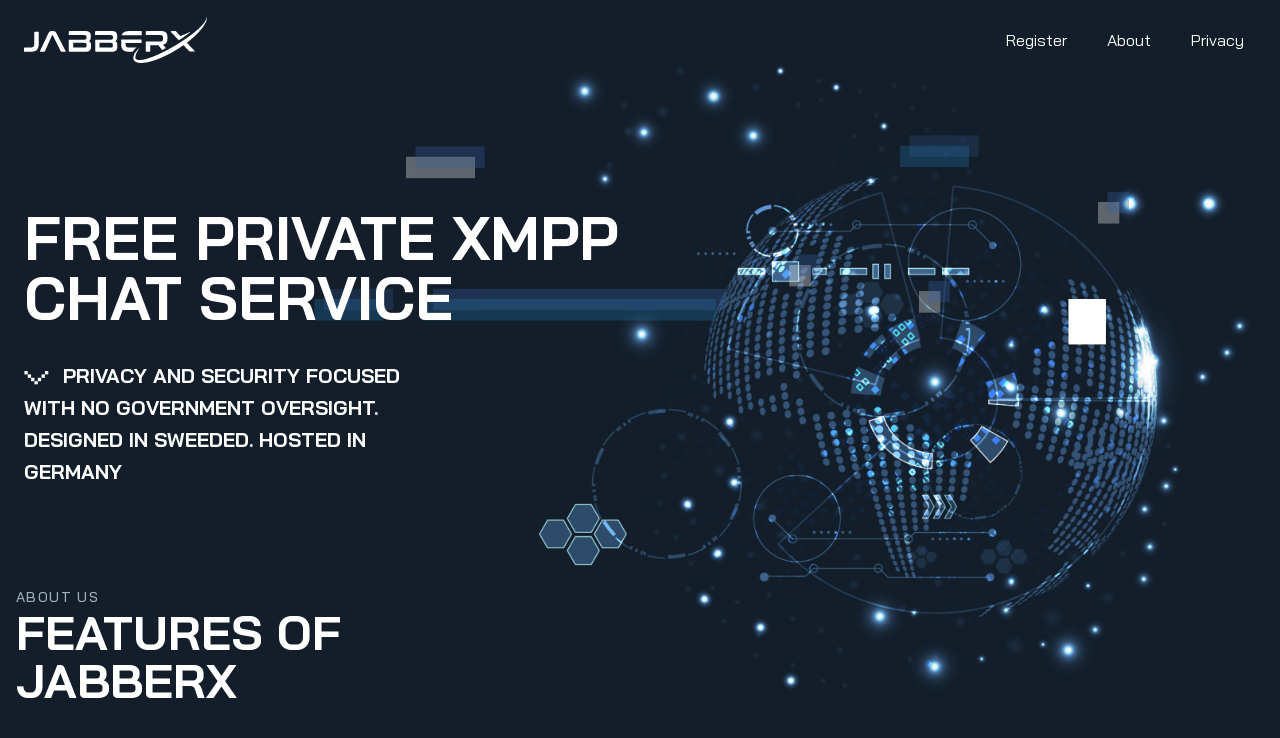

--- FILE ---
content_type: text/html; charset=UTF-8
request_url: https://jabberx.ru/
body_size: 5856
content:

<!doctype html>
<html lang="en">
<head>
    <meta charset="UTF-8" />
    <meta http-equiv="X-UA-Compatible" content="IE=edge" />
    <meta name="theme-color" content="#5d67c8" />
    <meta name="apple-mobile-web-app-status-bar-style" content="black" />
    <meta name="viewport" content="width=device-width, initial-scale=1.0" />
    <title>JabberX | Free private XMPP chat service designed in sweeded hosted in Germany</title>
    <link rel="preconnect" href="https://fonts.googleapis.com">
    <link rel="preconnect" href="https://fonts.gstatic.com" crossorigin>
    <link href="https://fonts.googleapis.com/css2?family=Bai+Jamjuree:wght@400;500;700&display=swap" rel="stylesheet">
    <link rel="stylesheet" href="https://jabberx.ru/assets/css/app.css" />
    <link rel="stylesheet" href="https://jabberx.ru/assets/css/style.tw.min.css">


<!-- Google tag (gtag.js) -->
<script async src="https://www.googletagmanager.com/gtag/js?id=G-0ZWL4SV7T6"></script>
<script>
  window.dataLayer = window.dataLayer || [];
  function gtag(){dataLayer.push(arguments);}
  gtag('js', new Date());

  gtag('config', 'G-0ZWL4SV7T6');
</script>


</script>



</head>
<body class="bg-body-dark">
<div class="wrapper">
    <header class="pt-4 bg-body-dark fixed top-0 left-0 w-full z-20">
        <div class="lg:container mx-auto px-4">
            <div class="w-full flex flex-wrap items-center justify-between mx-auto">
                <div class="logo">
                    <a href="/">
                        <img src="https://jabberx.ru/assets/images/logo.svg"
                             alt="JabberX">
                    </a>
                </div>
                <button data-collapse-toggle="jabber-main-navbar" type="button" class="inline-flex items-center p-2 ml-3 text-sm text-gray-400 rounded-lg md:hidden " aria-controls="jabber-main-navbar" aria-expanded="false">
                    <span class="sr-only">Open main menu</span>
                    <svg class="w-6 h-6" aria-hidden="true" fill="currentColor" viewBox="0 0 20 20" xmlns="http://www.w3.org/2000/svg"><path fill-rule="evenodd" d="M3 5a1 1 0 011-1h12a1 1 0 110 2H4a1 1 0 01-1-1zM3 10a1 1 0 011-1h12a1 1 0 110 2H4a1 1 0 01-1-1zM3 15a1 1 0 011-1h12a1 1 0 110 2H4a1 1 0 01-1-1z" clip-rule="evenodd"></path></svg>
                </button>
                <div class="navigation hidden w-full md:block md:w-auto" id="jabber-main-navbar">
                    <ul class="mt-4 p-0 text-white flex flex-col border rounded-lg bg-gray-50 md:flex-row md:space-x-4 md:mt-0 md:border-0 bg-gray-800 md:bg-transparent border-gray-700">
                        <li class="block md:inline-block">
                            <a class="px-3 py-2 block hover:text-gray-400" href="/register">Register</a>
                        </li>
                        <li class="block md:inline-block">
                            <a class="px-3 py-2 block hover:text-gray-400 scroll" href="/#about-us">About</a>
                        </li>
                        <li class="block md:inline-block">
                            <a class="px-3 py-2 block hover:text-gray-400" href="/privacy-policy">Privacy</a>
                        </li>
                    </ul>
                </div>
            </div>
        </div>
    </header>
<section class="banner-section pt-32 pb-8 md:pt-52  bg-right-top bg-no-repeat" style="background-image: url(https://jabberx.ru/assets/images/banner-img.jpg);">
    <div class="lg:container mx-auto px-7 md:px-4">
        <div class="banner-content">
            <h1 class="text-4xl md:text-6xl text-white font-bold uppercase w-full md:w-1/2 mb-8">FREE PRIVATE XMPP CHAT SERVICE</h1>
            <p class="uppercase text-white font-bold text-[20px] w-full md:w-1/3 leading-8">
                <img src="https://jabberx.ru/assets/images/down-arrow.svg" class="inline-block mr-2" width="25">
                Privacy and security focused with no government oversight. Designed In Sweeded. Hosted in Germany
            </p>
        </div>
    </div>
    <div id="about-us" class="container mx-auto px-4 mb-8 pt-20">
        <div class="w-full">
            <span class="uppercase font-medium text-[14px] text-grayed tracking-widest">About Us</span>
            <h1 class="uppercase text-white font-bold text-4xl md:text-5xl">Features of
                <br>JabberX</h1>
        </div>
    </div>
    <div class="container mx-auto px-4 mt-6">
        <div class="w-full block md:flex md:gap-5">
            <div class="w-full md:w-1/3 mb-10 bg-black bg-opacity-70 md:bg-opacity-30 p-5 rounded-[10px]">
                <h2 class="uppercase text-white font-bold text-2xl mb-6">01 - Security</h2>
                <p class="text-[1.1rem] md:text-[14px] text-grayed max-w-none md:max-w-sm">Secure password storing Unlike many other Jabber/XMPP servers, we no do not store passwords in plain text but encrypt them using the Blowfish algorithm. All registration are anonymous!</p>
            </div>
            <div class="w-full md:w-1/3 mb-10 bg-black bg-opacity-70 md:bg-opacity-30 p-5 rounded-[10px]">
                <h2 class="uppercase text-white font-bold text-2xl mb-6">02 - Privacy</h2>
                <p class="text-[1.1rem] md:text-[14px] text-grayed max-w-none md:max-w-sm">JabberX does not store any information on your connection attempts or conversations. To ensure the highest level of privacy, we recommend using OTR encryption with your conversations.</p>
            </div>
            <div class="w-full md:w-1/3 mb-10 bg-black bg-opacity-70 md:bg-opacity-30 p-5 rounded-[10px]">
                <h2 class="uppercase text-white font-bold text-2xl mb-6">03 - SSL encryption</h2>
                <p class="text-[1.1rem] md:text-[14px] text-grayed max-w-none md:max-w-sm">SSL encryption Secure Sockets Layer (SSL) encrypts the connections between parts of the Jabber network. We always require encryption and use only the strongest available encryption methods.</p>
            </div>
        </div>
    </div>
</section>

<section class="about-section ">
    
    <div class="container mx-auto px-4 mb-12 md:mb-10">
        <div class="w-full block md:flex md:gap-12">
            <div class="w-full md:w-1/2">
                <h1 class="uppercase text-white font-bold text-4xl md:text-5xl my-6 md:my-auto"><span class="text-2xl md:text-3xl inline-block mr-8 align-top md:align-super">02</span> Who Is JabberX? Our Privacy Statement.</h1>
            </div>
            <div class="w-full md:w-1/2 text-grayed">
                <p>We are a non-profit privacy group founded in Germany with roots in establishing the German Data Protection Laws, and an credible track record in internet security, privacy and liberty.</p>
                <p>Our Jabber (XMPP) instance is hosted on our own co-location servers in a highly secure German data center. We don’t log anything.</p>
                <p>Questions or tips are welcome at info AT jabberx.net
                    <br><span class="text-white break-words">(BTC: bc1q3y3utfsvnrnfvdgk5785acd6m25026ca5yzw3v).</span></p>
            </div>
        </div>
    </div>
</section>

<section class="available-domains py-6">
    <div class="container mx-auto px-4 mb-6">
        <div class="w-full block md:flex md:gap-5 text-white">
            <div class="w-full md:w-1/3">
                <p class="font-bold text-center md:text-left">No Logging</p>
                <div class="w-full md:hidden text-center mt-2 mb-4">
                    <span class="w-4 h-4 bg-white inline-block rounded-full"></span>
                </div>
            </div>
            <div class="w-full md:w-1/3">
                <p class="font-bold text-center">SSL encryption</p>
                <div class="w-full md:hidden text-center mt-2 mb-4">
                    <span class="w-4 h-4 bg-white inline-block rounded-full"></span>
                </div>
            </div>
            <div class="w-full md:w-1/3">
                <p class="font-bold text-center md:text-right">Multiple Domains</p>
                <div class="w-full md:hidden text-center mt-2 mb-4">
                    <span class="w-4 h-4 bg-white inline-block rounded-full"></span>
                </div>
            </div>
        </div>
    </div>
    <div class="hidden md:block container mx-auto px-4 mb-16">
        <div class="w-full block md:flex border-b border-solid border-b-gray-700">
            <div class="w-full md:w-1/3 relative">
                <span class="absolute w-4 h-4 bg-white left-0 -mt-2"></span>
            </div>
            <div class="w-full md:w-1/3 relative">
                <span class="absolute w-4 h-4 bg-white mx-auto left-0 right-0 -mt-2"></span>
            </div>
            <div class="w-full md:w-1/3 relative">
                <span class="absolute w-4 h-4 bg-white right-0 -mt-2"></span>
            </div>
        </div>
    </div>

    <div class="container mx-auto px-4 mb-16">
        <div class="w-full mb-5">
            <span class="uppercase font-medium text-[14px] text-grayed tracking-widest">AVAILABLE REGISTRATION DOMAINS</span>
        </div>

        <div class="w-full block md:grid md:grid-cols-4 md:gap-x-8 md:gap-y-6 text-white">
                        <div class="w-full p-2 md:p-3 mb-5 md:mb-0 border border-gray-700 rounded-md">
                <div class="flex w-full gap-8 justify-between align-center">
                    <p class="text-[1.1rem] mb-0">jabberx.com</p>
                    <p class="text-right mb-0">
                        <img src="https://jabberx.ru/assets/images/right-arrow.svg" width="28" alt=">" class="inline-block w-4">
                    </p>
                </div>

            </div>
                        <div class="w-full p-2 md:p-3 mb-5 md:mb-0 border border-gray-700 rounded-md">
                <div class="flex w-full gap-8 justify-between align-center">
                    <p class="text-[1.1rem] mb-0">jabberx.net</p>
                    <p class="text-right mb-0">
                        <img src="https://jabberx.ru/assets/images/right-arrow.svg" width="28" alt=">" class="inline-block w-4">
                    </p>
                </div>

            </div>
                        <div class="w-full p-2 md:p-3 mb-5 md:mb-0 border border-gray-700 rounded-md">
                <div class="flex w-full gap-8 justify-between align-center">
                    <p class="text-[1.1rem] mb-0">jabberx.io</p>
                    <p class="text-right mb-0">
                        <img src="https://jabberx.ru/assets/images/right-arrow.svg" width="28" alt=">" class="inline-block w-4">
                    </p>
                </div>

            </div>
                        <div class="w-full p-2 md:p-3 mb-5 md:mb-0 border border-gray-700 rounded-md">
                <div class="flex w-full gap-8 justify-between align-center">
                    <p class="text-[1.1rem] mb-0">jabberx.cc</p>
                    <p class="text-right mb-0">
                        <img src="https://jabberx.ru/assets/images/right-arrow.svg" width="28" alt=">" class="inline-block w-4">
                    </p>
                </div>

            </div>
                        <div class="w-full p-2 md:p-3 mb-5 md:mb-0 border border-gray-700 rounded-md">
                <div class="flex w-full gap-8 justify-between align-center">
                    <p class="text-[1.1rem] mb-0">jabberx.ru</p>
                    <p class="text-right mb-0">
                        <img src="https://jabberx.ru/assets/images/right-arrow.svg" width="28" alt=">" class="inline-block w-4">
                    </p>
                </div>

            </div>
                        <div class="w-full p-2 md:p-3 mb-5 md:mb-0 border border-gray-700 rounded-md">
                <div class="flex w-full gap-8 justify-between align-center">
                    <p class="text-[1.1rem] mb-0">rogue.im</p>
                    <p class="text-right mb-0">
                        <img src="https://jabberx.ru/assets/images/right-arrow.svg" width="28" alt=">" class="inline-block w-4">
                    </p>
                </div>

            </div>
                        <div class="w-full p-2 md:p-3 mb-5 md:mb-0 border border-gray-700 rounded-md">
                <div class="flex w-full gap-8 justify-between align-center">
                    <p class="text-[1.1rem] mb-0">xmppx.io</p>
                    <p class="text-right mb-0">
                        <img src="https://jabberx.ru/assets/images/right-arrow.svg" width="28" alt=">" class="inline-block w-4">
                    </p>
                </div>

            </div>
                        <div class="w-full p-2 md:p-3 mb-5 md:mb-0 border border-gray-700 rounded-md">
                <div class="flex w-full gap-8 justify-between align-center">
                    <p class="text-[1.1rem] mb-0">xmppx.ru</p>
                    <p class="text-right mb-0">
                        <img src="https://jabberx.ru/assets/images/right-arrow.svg" width="28" alt=">" class="inline-block w-4">
                    </p>
                </div>

            </div>
                    </div>
    </div>
</section>

<section class="powering-section">
    <div class="container px-4 mx-auto">
        <div class="w-full text-center">
            <span class="uppercase font-medium text-[14px] text-grayed tracking-widest">Features</span>
        </div>
        <div class="w-full max-w-6xl mx-auto">
            <h1 class="uppercase text-white font-bold text-4xl md:text-5xl text-center">POWERING THE WORLD’S MOST <br>SECURE JABBER NETWORK</h1>
            <p class="mx-auto max-w-2xl text-gray-400 mt-6 text-center">JabberX fills the gap between usability and rock-solid security on XMPP services. It is based on open source software built by a community composed of end-users, developers and service providers around the world.</p>
        </div>
    </div>

    <div class="w-full bg-center bg-cover bg-top mt-8 pb-4" style="background-image: url(https://jabberx.ru/assets/images/glob-bg.svg)">
        <div class="container px-4 mx-auto mb-24 pt-12">
            <div class="w-full block sm:grid md:grid-cols-3 xl:grid-cols-4 sm:grid-cols-2 sm:gap-6 text-white">
                                    <a href="#" class="block p-3 mb-5 sm:mb-0 border border-gray-700 rounded-md bg-body-dark transition-all ease-in-out duration-300 bg-opacity-80">
                        <div class="w-full flex gap-4 mb-3">
                            <div class="w-1/2">
                                <p class="text-xl md:text-2xl mb-0">xmpp.au</p>
                            </div>
                            <div class="w-1/2 text-right">
                                <img src="https://jabberx.ru/assets/images/flags/au.svg"
                                     alt="Australia" class="inline-block" width="30">
                            </div>
                        </div>
                        <div class="w-full flex gap-4 items-end">
                            <div class="w-1/2">
                                <span class="text-sm">Australia</span>
                            </div>
                            <div class="w-1/2">
                                <p class="text-right mb-0">
                                    <img src="https://jabberx.ru/assets/images/right-arrow.svg" width="28" alt=">" class="inline-block w-4">
                                </p>
                            </div>
                        </div>
                    </a>
                                    <a href="https://xmpp.bj" class="block p-3 mb-5 sm:mb-0 border border-gray-700 rounded-md bg-body-dark transition-all ease-in-out duration-300 bg-opacity-80">
                        <div class="w-full flex gap-4 mb-3">
                            <div class="w-1/2">
                                <p class="text-xl md:text-2xl mb-0">jabber.bj / xmpp.bj</p>
                            </div>
                            <div class="w-1/2 text-right">
                                <img src="https://jabberx.ru/assets/images/flags/bj.svg"
                                     alt="Benin" class="inline-block" width="30">
                            </div>
                        </div>
                        <div class="w-full flex gap-4 items-end">
                            <div class="w-1/2">
                                <span class="text-sm">Benin</span>
                            </div>
                            <div class="w-1/2">
                                <p class="text-right mb-0">
                                    <img src="https://jabberx.ru/assets/images/right-arrow.svg" width="28" alt=">" class="inline-block w-4">
                                </p>
                            </div>
                        </div>
                    </a>
                                    <a href="https://xmpp.cn" class="block p-3 mb-5 sm:mb-0 border border-gray-700 rounded-md bg-body-dark transition-all ease-in-out duration-300 bg-opacity-80">
                        <div class="w-full flex gap-4 mb-3">
                            <div class="w-1/2">
                                <p class="text-xl md:text-2xl mb-0">xmpp.cn</p>
                            </div>
                            <div class="w-1/2 text-right">
                                <img src="https://jabberx.ru/assets/images/flags/cn.svg"
                                     alt="China" class="inline-block" width="30">
                            </div>
                        </div>
                        <div class="w-full flex gap-4 items-end">
                            <div class="w-1/2">
                                <span class="text-sm">China</span>
                            </div>
                            <div class="w-1/2">
                                <p class="text-right mb-0">
                                    <img src="https://jabberx.ru/assets/images/right-arrow.svg" width="28" alt=">" class="inline-block w-4">
                                </p>
                            </div>
                        </div>
                    </a>
                                    <a href="https://xmpp.dj" class="block p-3 mb-5 sm:mb-0 border border-gray-700 rounded-md bg-body-dark transition-all ease-in-out duration-300 bg-opacity-80">
                        <div class="w-full flex gap-4 mb-3">
                            <div class="w-1/2">
                                <p class="text-xl md:text-2xl mb-0">xmpp.dj</p>
                            </div>
                            <div class="w-1/2 text-right">
                                <img src="https://jabberx.ru/assets/images/flags/dj.svg"
                                     alt="Djibouti" class="inline-block" width="30">
                            </div>
                        </div>
                        <div class="w-full flex gap-4 items-end">
                            <div class="w-1/2">
                                <span class="text-sm">Djibouti</span>
                            </div>
                            <div class="w-1/2">
                                <p class="text-right mb-0">
                                    <img src="https://jabberx.ru/assets/images/right-arrow.svg" width="28" alt=">" class="inline-block w-4">
                                </p>
                            </div>
                        </div>
                    </a>
                                    <a href="https://xmpp.it" class="block p-3 mb-5 sm:mb-0 border border-gray-700 rounded-md bg-body-dark transition-all ease-in-out duration-300 bg-opacity-80">
                        <div class="w-full flex gap-4 mb-3">
                            <div class="w-1/2">
                                <p class="text-xl md:text-2xl mb-0">xmpp.it</p>
                            </div>
                            <div class="w-1/2 text-right">
                                <img src="https://jabberx.ru/assets/images/flags/it.svg"
                                     alt="Italy" class="inline-block" width="30">
                            </div>
                        </div>
                        <div class="w-full flex gap-4 items-end">
                            <div class="w-1/2">
                                <span class="text-sm">Italy</span>
                            </div>
                            <div class="w-1/2">
                                <p class="text-right mb-0">
                                    <img src="https://jabberx.ru/assets/images/right-arrow.svg" width="28" alt=">" class="inline-block w-4">
                                </p>
                            </div>
                        </div>
                    </a>
                                    <a href="https://jabber.la" class="block p-3 mb-5 sm:mb-0 border border-gray-700 rounded-md bg-body-dark transition-all ease-in-out duration-300 bg-opacity-80">
                        <div class="w-full flex gap-4 mb-3">
                            <div class="w-1/2">
                                <p class="text-xl md:text-2xl mb-0">jabber.la</p>
                            </div>
                            <div class="w-1/2 text-right">
                                <img src="https://jabberx.ru/assets/images/flags/la.svg"
                                     alt="Laos" class="inline-block" width="30">
                            </div>
                        </div>
                        <div class="w-full flex gap-4 items-end">
                            <div class="w-1/2">
                                <span class="text-sm">Laos</span>
                            </div>
                            <div class="w-1/2">
                                <p class="text-right mb-0">
                                    <img src="https://jabberx.ru/assets/images/right-arrow.svg" width="28" alt=">" class="inline-block w-4">
                                </p>
                            </div>
                        </div>
                    </a>
                                    <a href="https://jabber.ly" class="block p-3 mb-5 sm:mb-0 border border-gray-700 rounded-md bg-body-dark transition-all ease-in-out duration-300 bg-opacity-80">
                        <div class="w-full flex gap-4 mb-3">
                            <div class="w-1/2">
                                <p class="text-xl md:text-2xl mb-0">jabber.ly</p>
                            </div>
                            <div class="w-1/2 text-right">
                                <img src="https://jabberx.ru/assets/images/flags/ly.svg"
                                     alt="Libya" class="inline-block" width="30">
                            </div>
                        </div>
                        <div class="w-full flex gap-4 items-end">
                            <div class="w-1/2">
                                <span class="text-sm">Libya</span>
                            </div>
                            <div class="w-1/2">
                                <p class="text-right mb-0">
                                    <img src="https://jabberx.ru/assets/images/right-arrow.svg" width="28" alt=">" class="inline-block w-4">
                                </p>
                            </div>
                        </div>
                    </a>
                                    <a href="https://xmpp.gg" class="block p-3 mb-5 sm:mb-0 border border-gray-700 rounded-md bg-body-dark transition-all ease-in-out duration-300 bg-opacity-80">
                        <div class="w-full flex gap-4 mb-3">
                            <div class="w-1/2">
                                <p class="text-xl md:text-2xl mb-0">xmpp.gg</p>
                            </div>
                            <div class="w-1/2 text-right">
                                <img src="https://jabberx.ru/assets/images/flags/gg.svg"
                                     alt="Guernsey" class="inline-block" width="30">
                            </div>
                        </div>
                        <div class="w-full flex gap-4 items-end">
                            <div class="w-1/2">
                                <span class="text-sm">Guernsey</span>
                            </div>
                            <div class="w-1/2">
                                <p class="text-right mb-0">
                                    <img src="https://jabberx.ru/assets/images/right-arrow.svg" width="28" alt=">" class="inline-block w-4">
                                </p>
                            </div>
                        </div>
                    </a>
                                    <a href="https://jabber.ir" class="block p-3 mb-5 sm:mb-0 border border-gray-700 rounded-md bg-body-dark transition-all ease-in-out duration-300 bg-opacity-80">
                        <div class="w-full flex gap-4 mb-3">
                            <div class="w-1/2">
                                <p class="text-xl md:text-2xl mb-0">jabber.ir</p>
                            </div>
                            <div class="w-1/2 text-right">
                                <img src="https://jabberx.ru/assets/images/flags/ir.svg"
                                     alt="Iran" class="inline-block" width="30">
                            </div>
                        </div>
                        <div class="w-full flex gap-4 items-end">
                            <div class="w-1/2">
                                <span class="text-sm">Iran</span>
                            </div>
                            <div class="w-1/2">
                                <p class="text-right mb-0">
                                    <img src="https://jabberx.ru/assets/images/right-arrow.svg" width="28" alt=">" class="inline-block w-4">
                                </p>
                            </div>
                        </div>
                    </a>
                                    <a href="https://xmpp.re" class="block p-3 mb-5 sm:mb-0 border border-gray-700 rounded-md bg-body-dark transition-all ease-in-out duration-300 bg-opacity-80">
                        <div class="w-full flex gap-4 mb-3">
                            <div class="w-1/2">
                                <p class="text-xl md:text-2xl mb-0">xmpp.re</p>
                            </div>
                            <div class="w-1/2 text-right">
                                <img src="https://jabberx.ru/assets/images/flags/re.svg"
                                     alt="Réunion" class="inline-block" width="30">
                            </div>
                        </div>
                        <div class="w-full flex gap-4 items-end">
                            <div class="w-1/2">
                                <span class="text-sm">Réunion</span>
                            </div>
                            <div class="w-1/2">
                                <p class="text-right mb-0">
                                    <img src="https://jabberx.ru/assets/images/right-arrow.svg" width="28" alt=">" class="inline-block w-4">
                                </p>
                            </div>
                        </div>
                    </a>
                                    <a href="https://xmpp.sg" class="block p-3 mb-5 sm:mb-0 border border-gray-700 rounded-md bg-body-dark transition-all ease-in-out duration-300 bg-opacity-80">
                        <div class="w-full flex gap-4 mb-3">
                            <div class="w-1/2">
                                <p class="text-xl md:text-2xl mb-0">xmpp.sg</p>
                            </div>
                            <div class="w-1/2 text-right">
                                <img src="https://jabberx.ru/assets/images/flags/sg.svg"
                                     alt="Singapore" class="inline-block" width="30">
                            </div>
                        </div>
                        <div class="w-full flex gap-4 items-end">
                            <div class="w-1/2">
                                <span class="text-sm">Singapore</span>
                            </div>
                            <div class="w-1/2">
                                <p class="text-right mb-0">
                                    <img src="https://jabberx.ru/assets/images/right-arrow.svg" width="28" alt=">" class="inline-block w-4">
                                </p>
                            </div>
                        </div>
                    </a>
                                    <a href="https://xmpp.ae" class="block p-3 mb-5 sm:mb-0 border border-gray-700 rounded-md bg-body-dark transition-all ease-in-out duration-300 bg-opacity-80">
                        <div class="w-full flex gap-4 mb-3">
                            <div class="w-1/2">
                                <p class="text-xl md:text-2xl mb-0">xmpp.ae</p>
                            </div>
                            <div class="w-1/2 text-right">
                                <img src="https://jabberx.ru/assets/images/flags/ae.svg"
                                     alt="UAE" class="inline-block" width="30">
                            </div>
                        </div>
                        <div class="w-full flex gap-4 items-end">
                            <div class="w-1/2">
                                <span class="text-sm">UAE</span>
                            </div>
                            <div class="w-1/2">
                                <p class="text-right mb-0">
                                    <img src="https://jabberx.ru/assets/images/right-arrow.svg" width="28" alt=">" class="inline-block w-4">
                                </p>
                            </div>
                        </div>
                    </a>
                                    <a href="https://jabber.sa" class="block p-3 mb-5 sm:mb-0 border border-gray-700 rounded-md bg-body-dark transition-all ease-in-out duration-300 bg-opacity-80">
                        <div class="w-full flex gap-4 mb-3">
                            <div class="w-1/2">
                                <p class="text-xl md:text-2xl mb-0">jabber.sa</p>
                            </div>
                            <div class="w-1/2 text-right">
                                <img src="https://jabberx.ru/assets/images/flags/sa.svg"
                                     alt="Saudi Arabia" class="inline-block" width="30">
                            </div>
                        </div>
                        <div class="w-full flex gap-4 items-end">
                            <div class="w-1/2">
                                <span class="text-sm">Saudi Arabia</span>
                            </div>
                            <div class="w-1/2">
                                <p class="text-right mb-0">
                                    <img src="https://jabberx.ru/assets/images/right-arrow.svg" width="28" alt=">" class="inline-block w-4">
                                </p>
                            </div>
                        </div>
                    </a>
                                    <a href="https://xmpp.su" class="block p-3 mb-5 sm:mb-0 border border-gray-700 rounded-md bg-body-dark transition-all ease-in-out duration-300 bg-opacity-80">
                        <div class="w-full flex gap-4 mb-3">
                            <div class="w-1/2">
                                <p class="text-xl md:text-2xl mb-0">xmpp.su</p>
                            </div>
                            <div class="w-1/2 text-right">
                                <img src="https://jabberx.ru/assets/images/flags/ru.svg"
                                     alt="Soviet Union" class="inline-block" width="30">
                            </div>
                        </div>
                        <div class="w-full flex gap-4 items-end">
                            <div class="w-1/2">
                                <span class="text-sm">Soviet Union</span>
                            </div>
                            <div class="w-1/2">
                                <p class="text-right mb-0">
                                    <img src="https://jabberx.ru/assets/images/right-arrow.svg" width="28" alt=">" class="inline-block w-4">
                                </p>
                            </div>
                        </div>
                    </a>
                                    <a href="https://xmpp.tw" class="block p-3 mb-5 sm:mb-0 border border-gray-700 rounded-md bg-body-dark transition-all ease-in-out duration-300 bg-opacity-80">
                        <div class="w-full flex gap-4 mb-3">
                            <div class="w-1/2">
                                <p class="text-xl md:text-2xl mb-0">xmpp.tw / jabber.tw</p>
                            </div>
                            <div class="w-1/2 text-right">
                                <img src="https://jabberx.ru/assets/images/flags/tw.svg"
                                     alt="Taiwan" class="inline-block" width="30">
                            </div>
                        </div>
                        <div class="w-full flex gap-4 items-end">
                            <div class="w-1/2">
                                <span class="text-sm">Taiwan</span>
                            </div>
                            <div class="w-1/2">
                                <p class="text-right mb-0">
                                    <img src="https://jabberx.ru/assets/images/right-arrow.svg" width="28" alt=">" class="inline-block w-4">
                                </p>
                            </div>
                        </div>
                    </a>
                                    <a href="https://xmpp.vn" class="block p-3 mb-5 sm:mb-0 border border-gray-700 rounded-md bg-body-dark transition-all ease-in-out duration-300 bg-opacity-80">
                        <div class="w-full flex gap-4 mb-3">
                            <div class="w-1/2">
                                <p class="text-xl md:text-2xl mb-0">xmpp.vn</p>
                            </div>
                            <div class="w-1/2 text-right">
                                <img src="https://jabberx.ru/assets/images/flags/vn.svg"
                                     alt="Vietnam" class="inline-block" width="30">
                            </div>
                        </div>
                        <div class="w-full flex gap-4 items-end">
                            <div class="w-1/2">
                                <span class="text-sm">Vietnam</span>
                            </div>
                            <div class="w-1/2">
                                <p class="text-right mb-0">
                                    <img src="https://jabberx.ru/assets/images/right-arrow.svg" width="28" alt=">" class="inline-block w-4">
                                </p>
                            </div>
                        </div>
                    </a>
                            </div>
        </div>
    </div>
</section>

<footer class="footer-section bg-footer py-12">
    <div class="container mx-auto px-4 mt-6">
        <div class="w-full block md:flex md:gap-8">
            <div class="w-full md:w-1/3 mb-6 md:mb-0">
                <div class="w-full">
                    <span class="uppercase font-medium text-[14px] text-grayed tracking-widest">Download</span>
                </div>
                <ul class="list-none p-0 m-0 w-full max-w-xs">
                    <li>
                        <span class="text-white py-1 inline-block">Connect to our service and register in-band using any of the following <a href="https://xmpp.org/software/clients" class="underline">free XMPP software</a></span>
                    </li>
                </ul>
            </div>

            <div class="w-full md:w-1/3 mb-6 md:mb-0">
                <div class="w-full">
                    <span class="uppercase font-medium text-[14px] text-grayed tracking-widest">Contact</span>
                </div>
                <ul class="list-none p-0 m-0">
                    <li>
                        <a href="mailto:info@jabberx.com" class="text-white py-1 inline-block">info@jabberx.com</a>
                    </li>
                </ul>
            </div>

            <div class="w-full md:w-1/3">
                <div class="w-full">
                    <span class="uppercase font-medium text-[14px] text-grayed tracking-widest">Domains</span>
                </div>
                <ul class="grid grid-cols-2 gap-x-8">
                    <li><span class="text-white py-1 inline-block">jabberx.com</span></li><li><span class="text-white py-1 inline-block">jabberx.net</span></li><li><span class="text-white py-1 inline-block">jabberx.io</span></li><li><span class="text-white py-1 inline-block">jabberx.cc</span></li><li><span class="text-white py-1 inline-block">jabberx.ru</span></li><li><span class="text-white py-1 inline-block">rogue.im</span></li><li><span class="text-white py-1 inline-block">xmppx.io</span></li><li><span class="text-white py-1 inline-block">xmppx.ru</span></li>                </ul>
            </div>
        </div>

        <hr class="w-full border-gray-700 my-12">

        <div class="w-full block xl:flex md:gap-5 text-white items-end">
            <div class="w-full xl:w-1/2">
                <div class="block md:flex items-center gap-8">
                    <img class="w-24 md:w-[200px] mx-auto md:mx-0 mb-6" src="https://jabberx.ru/assets/images/qr_code_jabberx.png" alt="QR Code" width="200" />
                    <p class="text-[14px] max-w-md mx-auto md:mx-0 text-center md:text-left md:max-w-xs leading-6">This server is free for everybody and there is no commercial background. Because of this we are happy to receive any financial support, which will exclusively used to run this XMPP/Jabber server.</p>
                </div>
            </div>
            <div class="w-full xl:w-1/2 text-center mt-10 xl:mt-0 xl:text-right">
                <p class="text-[14px]">2021 (c). All rights are reserved</p>
            </div>
        </div>
    </div>
</footer>
</div>

<script src="https://code.jquery.com/jquery-3.6.1.min.js" integrity="sha256-o88AwQnZB+VDvE9tvIXrMQaPlFFSUTR+nldQm1LuPXQ=" crossorigin="anonymous"></script>
<script>
    jQuery(document).ready(function ($){
        $('[data-collapse-toggle]').on('click', function (e){
            e.preventDefault();
            var target = $(this).data('collapse-toggle');
            console.log(target);
            $('#'+target).toggleClass('hidden');
        });

        // Smooth scroll
        $(document).on('click', 'a.scroll', function (event) {
            if(!$(this.hash).length){
                return;
            }
            event.preventDefault();

            $('html, body').animate({
                scrollTop: $(this.hash).offset().top
            }, 500);
        });
    });
</script>
</body>
</html>

--- FILE ---
content_type: text/css
request_url: https://jabberx.ru/assets/css/app.css
body_size: 171
content:
* {
    margin: 0;
    padding: 0;
    font-family: "Bai Jamjuree", sans-serif;
    -webkit-box-sizing: border-box;
    box-sizing: border-box;
}
p{
    font-size: 18px;
}

--- FILE ---
content_type: text/css
request_url: https://jabberx.ru/assets/css/style.tw.min.css
body_size: 18160
content:
/*! tailwindcss v3.2.4 | MIT License | https://tailwindcss.com*/*,:after,:before{box-sizing:border-box;border:0 solid #e5e7eb}:after,:before{--tw-content:""}html{line-height:1.5;-webkit-text-size-adjust:100%;-moz-tab-size:4;-o-tab-size:4;tab-size:4;font-family:ui-sans-serif,system-ui,-apple-system,BlinkMacSystemFont,Segoe UI,Roboto,Helvetica Neue,Arial,Noto Sans,sans-serif,Apple Color Emoji,Segoe UI Emoji,Segoe UI Symbol,Noto Color Emoji;font-feature-settings:normal}body{margin:0;line-height:inherit}hr{height:0;color:inherit;border-top-width:1px}abbr:where([title]){-webkit-text-decoration:underline dotted;text-decoration:underline dotted}h1,h2,h3,h4,h5,h6{font-size:inherit;font-weight:inherit}a{color:inherit;text-decoration:inherit}b,strong{font-weight:bolder}code,kbd,pre,samp{font-family:ui-monospace,SFMono-Regular,Menlo,Monaco,Consolas,Liberation Mono,Courier New,monospace;font-size:1em}small{font-size:80%}sub,sup{font-size:75%;line-height:0;position:relative;vertical-align:initial}sub{bottom:-.25em}sup{top:-.5em}table{text-indent:0;border-color:inherit;border-collapse:collapse}button,input,optgroup,select,textarea{font-family:inherit;font-size:100%;font-weight:inherit;line-height:inherit;color:inherit;margin:0;padding:0}button,select{text-transform:none}[type=button],[type=reset],[type=submit],button{-webkit-appearance:button;background-color:initial;background-image:none}:-moz-focusring{outline:auto}:-moz-ui-invalid{box-shadow:none}progress{vertical-align:initial}::-webkit-inner-spin-button,::-webkit-outer-spin-button{height:auto}[type=search]{-webkit-appearance:textfield;outline-offset:-2px}::-webkit-search-decoration{-webkit-appearance:none}::-webkit-file-upload-button{-webkit-appearance:button;font:inherit}summary{display:list-item}blockquote,dd,dl,figure,h1,h2,h3,h4,h5,h6,hr,p,pre{margin:0}fieldset{margin:0}fieldset,legend{padding:0}menu,ol,ul{list-style:none;margin:0;padding:0}textarea{resize:vertical}input::-moz-placeholder,textarea::-moz-placeholder{opacity:1;color:#9ca3af}input::placeholder,textarea::placeholder{opacity:1;color:#9ca3af}[role=button],button{cursor:pointer}:disabled{cursor:default}audio,canvas,embed,iframe,img,object,svg,video{display:block;vertical-align:middle}img,video{max-width:100%;height:auto}[hidden]{display:none}*,::backdrop,:after,:before{--tw-border-spacing-x:0;--tw-border-spacing-y:0;--tw-translate-x:0;--tw-translate-y:0;--tw-rotate:0;--tw-skew-x:0;--tw-skew-y:0;--tw-scale-x:1;--tw-scale-y:1;--tw-pan-x: ;--tw-pan-y: ;--tw-pinch-zoom: ;--tw-scroll-snap-strictness:proximity;--tw-ordinal: ;--tw-slashed-zero: ;--tw-numeric-figure: ;--tw-numeric-spacing: ;--tw-numeric-fraction: ;--tw-ring-inset: ;--tw-ring-offset-width:0px;--tw-ring-offset-color:#fff;--tw-ring-color:#3b82f680;--tw-ring-offset-shadow:0 0 #0000;--tw-ring-shadow:0 0 #0000;--tw-shadow:0 0 #0000;--tw-shadow-colored:0 0 #0000;--tw-blur: ;--tw-brightness: ;--tw-contrast: ;--tw-grayscale: ;--tw-hue-rotate: ;--tw-invert: ;--tw-saturate: ;--tw-sepia: ;--tw-drop-shadow: ;--tw-backdrop-blur: ;--tw-backdrop-brightness: ;--tw-backdrop-contrast: ;--tw-backdrop-grayscale: ;--tw-backdrop-hue-rotate: ;--tw-backdrop-invert: ;--tw-backdrop-opacity: ;--tw-backdrop-saturate: ;--tw-backdrop-sepia: }.container{width:100%;margin-right:auto;margin-left:auto;padding-right:1.5rem;padding-left:1.5rem}@media (min-width:640px){.container{max-width:640px}}@media (min-width:768px){.container{max-width:768px}}@media (min-width:1024px){.container{max-width:1024px}}@media (min-width:1280px){.container{max-width:1280px}}@media (min-width:1536px){.container{max-width:1536px}}.sr-only{position:absolute;width:1px;height:1px;padding:0;margin:-1px;overflow:hidden;clip:rect(0,0,0,0);white-space:nowrap;border-width:0}.pointer-events-none{pointer-events:none}.fixed{position:fixed}.absolute{position:absolute}.relative{position:relative}.top-0{top:0}.left-0{left:0}.right-0{right:0}.z-20{z-index:20}.m-0{margin:0}.mx-auto{margin-left:auto;margin-right:auto}.my-6{margin-top:1.5rem;margin-bottom:1.5rem}.my-12{margin-top:3rem;margin-bottom:3rem}.mt-6{margin-top:1.5rem}.mb-0{margin-bottom:0}.mb-6{margin-bottom:1.5rem}.mt-10{margin-top:2.5rem}.mt-4{margin-top:1rem}.mb-5{margin-bottom:1.25rem}.mb-3{margin-bottom:.75rem}.mt-3{margin-top:.75rem}.ml-3{margin-left:.75rem}.mb-8{margin-bottom:2rem}.mr-2{margin-right:.5rem}.mb-10{margin-bottom:2.5rem}.mb-12{margin-bottom:3rem}.mr-8{margin-right:2rem}.mt-2{margin-top:.5rem}.mb-4{margin-bottom:1rem}.mb-16{margin-bottom:4rem}.-mt-2{margin-top:-.5rem}.mt-8{margin-top:2rem}.mb-24{margin-bottom:6rem}.mb-1{margin-bottom:.25rem}.ml-4{margin-left:1rem}.mt-12{margin-top:3rem}.mr-3{margin-right:.75rem}.mt-1{margin-top:.25rem}.ml-2{margin-left:.5rem}.mt-20{margin-top:5rem}.mt-24{margin-top:6rem}.mt-0{margin-top:0}.mb-20{margin-bottom:5rem}.block{display:block}.inline-block{display:inline-block}.inline{display:inline}.flex{display:flex}.inline-flex{display:inline-flex}.grid{display:grid}.hidden{display:none}.h-6{height:1.5rem}.h-4{height:1rem}.h-5{height:1.25rem}.h-full{height:100%}.w-full{width:100%}.w-24{width:6rem}.w-1\/3{width:33.333333%}.w-64{width:16rem}.w-1\/2{width:50%}.w-6{width:1.5rem}.w-4{width:1rem}.w-5{width:1.25rem}.w-80{width:20rem}.max-w-xs{max-width:20rem}.max-w-md{max-width:28rem}.max-w-5xl{max-width:64rem}.max-w-4xl{max-width:56rem}.max-w-2xl{max-width:42rem}.max-w-none{max-width:none}.max-w-6xl{max-width:72rem}.flex-1{flex:1 1 0%}.cursor-pointer{cursor:pointer}.list-outside{list-style-position:outside}.list-none{list-style-type:none}.list-decimal{list-style-type:decimal}.grid-cols-2{grid-template-columns:repeat(2,minmax(0,1fr))}.flex-row{flex-direction:row}.flex-col{flex-direction:column}.flex-col-reverse{flex-direction:column-reverse}.flex-wrap{flex-wrap:wrap}.items-end{align-items:flex-end}.items-center{align-items:center}.justify-center{justify-content:center}.justify-between{justify-content:space-between}.gap-8{gap:2rem}.gap-6{gap:1.5rem}.gap-4{gap:1rem}.gap-2{gap:.5rem}.gap-x-8{-moz-column-gap:2rem;column-gap:2rem}.space-x-4>:not([hidden])~:not([hidden]){--tw-space-x-reverse:0;margin-right:calc(1rem*var(--tw-space-x-reverse));margin-left:calc(1rem*(1 - var(--tw-space-x-reverse)))}.break-words{overflow-wrap:break-word}.rounded-md{border-radius:.375rem}.rounded-lg{border-radius:.5rem}.rounded-\[10px\]{border-radius:10px}.rounded-full{border-radius:9999px}.rounded{border-radius:.25rem}.rounded-xl{border-radius:.75rem}.border{border-width:1px}.border-b{border-bottom-width:1px}.border-solid{border-style:solid}.border-gray-700{--tw-border-opacity:1;border-color:rgb(55 65 81/var(--tw-border-opacity))}.border-accent-new{--tw-border-opacity:1;border-color:rgb(31 71 107/var(--tw-border-opacity))}.border-teal-500{--tw-border-opacity:1;border-color:rgb(20 184 166/var(--tw-border-opacity))}.border-line-gray{--tw-border-opacity:1;border-color:rgb(54 64 74/var(--tw-border-opacity))}.border-gray-400{--tw-border-opacity:1;border-color:rgb(156 163 175/var(--tw-border-opacity))}.border-b-gray-700{--tw-border-opacity:1;border-bottom-color:rgb(55 65 81/var(--tw-border-opacity))}.border-b-line-gray{--tw-border-opacity:1;border-bottom-color:rgb(54 64 74/var(--tw-border-opacity))}.bg-white{--tw-bg-opacity:1;background-color:rgb(255 255 255/var(--tw-bg-opacity))}.bg-footer{--tw-bg-opacity:1;background-color:rgb(14 23 33/var(--tw-bg-opacity))}.bg-accent-new{--tw-bg-opacity:1;background-color:rgb(31 71 107/var(--tw-bg-opacity))}.bg-teal-900{--tw-bg-opacity:1;background-color:rgb(19 78 74/var(--tw-bg-opacity))}.bg-accent-yellow{--tw-bg-opacity:1;background-color:rgb(250 234 98/var(--tw-bg-opacity))}.bg-body-dark{--tw-bg-opacity:1;background-color:rgb(19 30 42/var(--tw-bg-opacity))}.bg-gray-50{--tw-bg-opacity:1;background-color:rgb(249 250 251/var(--tw-bg-opacity))}.bg-gray-800{--tw-bg-opacity:1;background-color:rgb(31 41 55/var(--tw-bg-opacity))}.bg-black{--tw-bg-opacity:1;background-color:rgb(0 0 0/var(--tw-bg-opacity))}.bg-body-dark\/\[\.72\]{background-color:#131e2ab8}.bg-body-dark\/\[\.92\]{background-color:#131e2aeb}.bg-\[\#29304D\]{--tw-bg-opacity:1;background-color:rgb(41 48 77/var(--tw-bg-opacity))}.bg-grayed-light{--tw-bg-opacity:1;background-color:rgb(63 68 90/var(--tw-bg-opacity))}.bg-transparent{background-color:initial}.bg-opacity-30{--tw-bg-opacity:0.3}.bg-opacity-70{--tw-bg-opacity:0.7}.bg-opacity-80{--tw-bg-opacity:0.8}.bg-cover{background-size:cover}.bg-right-top{background-position:100% 0}.bg-center{background-position:50%}.bg-top{background-position:top}.bg-right-bottom{background-position:100% 100%}.bg-no-repeat{background-repeat:no-repeat}.p-0{padding:0}.p-4{padding:1rem}.p-3{padding:.75rem}.p-2{padding:.5rem}.p-5{padding:1.25rem}.py-40{padding-top:10rem;padding-bottom:10rem}.px-4{padding-left:1rem;padding-right:1rem}.px-6{padding-left:1.5rem;padding-right:1.5rem}.py-3{padding-top:.75rem;padding-bottom:.75rem}.px-3{padding-left:.75rem;padding-right:.75rem}.py-12{padding-top:3rem;padding-bottom:3rem}.py-1{padding-top:.25rem;padding-bottom:.25rem}.py-4{padding-top:1rem;padding-bottom:1rem}.px-8{padding-left:2rem;padding-right:2rem}.py-2{padding-top:.5rem;padding-bottom:.5rem}.px-7{padding-left:1.75rem;padding-right:1.75rem}.py-6{padding-top:1.5rem;padding-bottom:1.5rem}.px-12{padding-left:3rem;padding-right:3rem}.px-5{padding-left:1.25rem;padding-right:1.25rem}.py-10{padding-top:2.5rem;padding-bottom:2.5rem}.pt-24{padding-top:6rem}.pb-8{padding-bottom:2rem}.pt-10{padding-top:2.5rem}.pb-32{padding-bottom:8rem}.pt-4{padding-top:1rem}.pt-32{padding-top:8rem}.pt-20{padding-top:5rem}.pb-4{padding-bottom:1rem}.pt-12{padding-top:3rem}.pt-28{padding-top:7rem}.pb-20{padding-bottom:5rem}.pt-36{padding-top:9rem}.pl-4{padding-left:1rem}.pr-2{padding-right:.5rem}.pb-6{padding-bottom:1.5rem}.text-center{text-align:center}.text-right{text-align:right}.align-top{vertical-align:top}.align-middle{vertical-align:middle}.text-6xl{font-size:3.75rem;line-height:1}.text-\[14px\]{font-size:14px}.text-sm{font-size:.875rem;line-height:1.25rem}.text-4xl{font-size:2.25rem;line-height:2.5rem}.text-\[20px\]{font-size:20px}.text-2xl{font-size:1.5rem;line-height:2rem}.text-\[1\.1rem\]{font-size:1.1rem}.text-xl{font-size:1.25rem;line-height:1.75rem}.text-\[40px\]{font-size:40px}.text-\[18px\]{font-size:18px}.text-\[12px\]{font-size:12px}.text-\[16px\]{font-size:16px}.text-3xl{font-size:1.875rem;line-height:2.25rem}.font-bold{font-weight:700}.font-medium{font-weight:500}.uppercase{text-transform:uppercase}.leading-6{line-height:1.5rem}.leading-8{line-height:2rem}.leading-10{line-height:2.5rem}.tracking-widest{letter-spacing:.1em}.text-white{--tw-text-opacity:1;color:rgb(255 255 255/var(--tw-text-opacity))}.text-black{--tw-text-opacity:1;color:rgb(0 0 0/var(--tw-text-opacity))}.text-grayed{--tw-text-opacity:1;color:rgb(159 175 188/var(--tw-text-opacity))}.text-red-700{--tw-text-opacity:1;color:rgb(185 28 28/var(--tw-text-opacity))}.text-body-dark{--tw-text-opacity:1;color:rgb(19 30 42/var(--tw-text-opacity))}.text-gray-400{--tw-text-opacity:1;color:rgb(156 163 175/var(--tw-text-opacity))}.text-redis-gray{--tw-text-opacity:1;color:rgb(112 117 150/var(--tw-text-opacity))}.text-\[\#C6C7DD\]{--tw-text-opacity:1;color:rgb(198 199 221/var(--tw-text-opacity))}.text-accent-yellow{--tw-text-opacity:1;color:rgb(250 234 98/var(--tw-text-opacity))}.underline{text-decoration-line:underline}.accent-accent-yellow{accent-color:#faea62}.opacity-0{opacity:0}.backdrop-blur{--tw-backdrop-blur:blur(8px);-webkit-backdrop-filter:var(--tw-backdrop-blur) var(--tw-backdrop-brightness) var(--tw-backdrop-contrast) var(--tw-backdrop-grayscale) var(--tw-backdrop-hue-rotate) var(--tw-backdrop-invert) var(--tw-backdrop-opacity) var(--tw-backdrop-saturate) var(--tw-backdrop-sepia);backdrop-filter:var(--tw-backdrop-blur) var(--tw-backdrop-brightness) var(--tw-backdrop-contrast) var(--tw-backdrop-grayscale) var(--tw-backdrop-hue-rotate) var(--tw-backdrop-invert) var(--tw-backdrop-opacity) var(--tw-backdrop-saturate) var(--tw-backdrop-sepia)}.transition-all{transition-property:all;transition-timing-function:cubic-bezier(.4,0,.2,1);transition-duration:.15s}.duration-300{transition-duration:.3s}.ease-in-out{transition-timing-function:cubic-bezier(.4,0,.2,1)}.custom-checkbox input:checked+span{display:none}p{margin-bottom:1rem}.banner-section{background-size:1100px}@media screen and (max-width:992px){.banner-section{background-position-x:left}}@media screen and (max-width:575px){.banner-section{background-position-x:101%;background-size:600%;background-position-y:40%}form.form.registration-form{background-color:rgb(19 30 42/var(--tw-bg-opacity));--tw-bg-opacity:0.7;padding:1.25rem}@media (min-width:768px){form.form.registration-form{background-color:initial;padding:0}}}.register-form-control{width:100%;border-radius:.375rem;border-width:1px;border-style:solid;--tw-border-opacity:1;border-color:rgb(54 64 74/var(--tw-border-opacity));background-color:initial;padding:.75rem 1rem;--tw-text-opacity:1;color:rgb(255 255 255/var(--tw-text-opacity))}.register-form-control:focus-visible{outline-width:0}.container,.lg\:container{max-width:1280px!important}.form-group .form-control{margin-bottom:1.25rem;display:block;width:100%;border-radius:.375rem;background-color:rgb(19 30 42/var(--tw-bg-opacity));--tw-bg-opacity:0.6;font-size:14px;--tw-text-opacity:1;color:rgb(255 255 255/var(--tw-text-opacity))}@media (min-width:768px){.form-group .form-control{background-color:initial}}.form-group .form-control{border:1px solid #ffffff80;padding:18px 24px;line-height:1.4}.radio-group{margin-bottom:1.25rem;display:flex;flex-wrap:wrap}.radio-group .label{display:block;width:100%;--tw-text-opacity:1;color:rgb(255 255 255/var(--tw-text-opacity));font-weight:500}.radio-group .label,.radio-group label{margin-bottom:16px}.radio-group label{display:flex;cursor:pointer;flex-direction:row;flex-wrap:wrap;align-items:center;justify-content:flex-start;position:relative;width:30%;max-width:100%;min-width:150px}.radio-group label .radio-control{position:absolute;left:0;opacity:0;top:5px}.radio-group label span{--tw-text-opacity:1;color:rgb(255 255 255/var(--tw-text-opacity));font-weight:400;line-height:1.4}.radio-group label .check{position:relative;width:12px;height:12px;border:1px solid #ffffff40;margin-right:10px}.radio-group label .check,.radio-group label .check:after{display:block;background-color:initial;border-radius:50%;transition:all .3s ease-in-out}.radio-group label .check:after{position:absolute;top:2px;left:2px;content:"";width:6px;height:6px}.radio-group label input:checked+.check{border:1px solid #ffffff80}.radio-group label input:checked+.check:after{--tw-bg-opacity:1;background-color:rgb(255 255 255/var(--tw-bg-opacity))}.radio-group label:hover .check{border:1px solid #ffffff80}.checked\:opacity-100:checked{opacity:1}.hover\:bg-gray-200:hover{--tw-bg-opacity:1;background-color:rgb(229 231 235/var(--tw-bg-opacity))}.hover\:bg-grayed:hover{--tw-bg-opacity:1;background-color:rgb(159 175 188/var(--tw-bg-opacity))}.hover\:text-gray-400:hover{--tw-text-opacity:1;color:rgb(156 163 175/var(--tw-text-opacity))}.hover\:text-body-dark:hover{--tw-text-opacity:1;color:rgb(19 30 42/var(--tw-text-opacity))}.focus-visible\:outline-0:focus-visible{outline-width:0}@media (min-width:640px){.sm\:mb-0{margin-bottom:0}.sm\:flex{display:flex}.sm\:grid{display:grid}.sm\:grid-cols-2{grid-template-columns:repeat(2,minmax(0,1fr))}.sm\:gap-6{gap:1.5rem}}@media (min-width:768px){.md\:mx-0{margin-left:0;margin-right:0}.md\:my-auto{margin-top:auto;margin-bottom:auto}.md\:mt-0{margin-top:0}.md\:mb-0{margin-bottom:0}.md\:mb-10{margin-bottom:2.5rem}.md\:-mt-\[9\%\]{margin-top:-9%}.md\:mb-20{margin-bottom:5rem}.md\:block{display:block}.md\:inline-block{display:inline-block}.md\:flex{display:flex}.md\:grid{display:grid}.md\:hidden{display:none}.md\:w-1\/2{width:50%}.md\:w-1\/3{width:33.333333%}.md\:w-\[200px\]{width:200px}.md\:w-auto{width:auto}.md\:w-2\/3{width:66.666667%}.md\:max-w-xs{max-width:20rem}.md\:max-w-sm{max-width:24rem}.md\:max-w-md{max-width:28rem}.md\:flex-1{flex:1 1 0%}.md\:grid-cols-4{grid-template-columns:repeat(4,minmax(0,1fr))}.md\:grid-cols-3{grid-template-columns:repeat(3,minmax(0,1fr))}.md\:flex-row{flex-direction:row}.md\:justify-end{justify-content:flex-end}.md\:gap-8{gap:2rem}.md\:gap-5{gap:1.25rem}.md\:gap-12{gap:3rem}.md\:gap-x-8{-moz-column-gap:2rem;column-gap:2rem}.md\:gap-y-6{row-gap:1.5rem}.md\:space-x-4>:not([hidden])~:not([hidden]){--tw-space-x-reverse:0;margin-right:calc(1rem*var(--tw-space-x-reverse));margin-left:calc(1rem*(1 - var(--tw-space-x-reverse)))}.md\:border-0{border-width:0}.md\:bg-transparent{background-color:initial}.md\:bg-opacity-30{--tw-bg-opacity:0.3}.md\:p-3{padding:.75rem}.md\:py-56{padding-top:14rem;padding-bottom:14rem}.md\:px-12{padding-left:3rem;padding-right:3rem}.md\:px-4{padding-left:1rem;padding-right:1rem}.md\:pt-52{padding-top:13rem}.md\:pt-40{padding-top:10rem}.md\:pb-40{padding-bottom:10rem}.md\:pt-44{padding-top:11rem}.md\:pb-64{padding-bottom:16rem}.md\:pt-0{padding-top:0}.md\:text-left{text-align:left}.md\:text-right{text-align:right}.md\:align-super{vertical-align:super}.md\:text-9xl{font-size:8rem;line-height:1}.md\:text-6xl{font-size:3.75rem;line-height:1}.md\:text-5xl{font-size:3rem;line-height:1}.md\:text-\[14px\]{font-size:14px}.md\:text-3xl{font-size:1.875rem;line-height:2.25rem}.md\:text-2xl{font-size:1.5rem;line-height:2rem}.md\:text-4xl{font-size:2.25rem;line-height:2.5rem}.md\:text-xl{font-size:1.25rem;line-height:1.75rem}}@media (min-width:1024px){.lg\:container{width:100%;margin-right:auto;margin-left:auto;padding-right:1.5rem;padding-left:1.5rem}@media (min-width:640px){.lg\:container{max-width:640px}}@media (min-width:768px){.lg\:container{max-width:768px}}@media (min-width:1024px){.lg\:container{max-width:1024px}}@media (min-width:1280px){.lg\:container{max-width:1280px}}@media (min-width:1536px){.lg\:container{max-width:1536px}}}@media (min-width:1280px){.xl\:mt-0{margin-top:0}.xl\:flex{display:flex}.xl\:w-1\/2{width:50%}.xl\:w-2\/5{width:40%}.xl\:w-3\/5{width:60%}.xl\:grid-cols-4{grid-template-columns:repeat(4,minmax(0,1fr))}.xl\:text-right{text-align:right}}

--- FILE ---
content_type: image/svg+xml
request_url: https://jabberx.ru/assets/images/glob-bg.svg
body_size: 108499
content:
<svg width="1406" height="1536" viewBox="0 0 1406 1536" fill="none" xmlns="http://www.w3.org/2000/svg">
<g opacity="0.5">
<path opacity="0.05" d="M1337.92 1350.54C1337.92 1357.45 1333.73 1364.37 1325.37 1371.22C1317.01 1378.06 1304.63 1384.7 1288.59 1391.05C1256.52 1403.75 1210.05 1415.2 1152.55 1424.83C1037.58 1444.09 878.704 1456 703.19 1456C527.677 1456 368.803 1444.09 253.828 1424.83C196.333 1415.2 149.863 1403.75 117.79 1391.05C101.748 1384.7 89.3661 1378.06 81.0119 1371.22C72.6459 1364.37 68.4629 1357.45 68.4629 1350.54C68.4629 1343.62 72.6459 1336.7 81.0119 1329.86C89.3661 1323.02 101.748 1316.38 117.79 1310.03C149.863 1297.33 196.333 1285.87 253.828 1276.24C368.803 1256.99 527.677 1245.08 703.19 1245.08C878.704 1245.08 1037.58 1256.99 1152.55 1276.24C1210.05 1285.87 1256.52 1297.33 1288.59 1310.03C1304.63 1316.38 1317.01 1323.02 1325.37 1329.86C1333.73 1336.7 1337.92 1343.62 1337.92 1350.54Z" stroke="#363D56" stroke-width="2"/>
<g filter="url(#filter0_f_2245_4644)">
<ellipse cx="704.709" cy="1352.06" rx="317.864" ry="62.356" fill="black" fill-opacity="0.55"/>
</g>
<g clip-path="url(#clip0_2245_4644)">
<path opacity="0.4" d="M1369.99 503.398C1370.59 505.793 1371.18 507.588 1371.78 509.983L1376.56 528.538C1375.96 524.348 1375.96 524.348 1369.99 503.398Z" fill="#363D56"/>
<path opacity="0.4" d="M1384.93 561.461C1384.93 560.263 1384.33 559.066 1384.33 557.869L1385.53 563.256L1386.72 568.045L1384.93 561.461Z" fill="#363D56"/>
<path opacity="0.4" d="M1383.14 860.744C1382.54 862.54 1381.94 864.934 1381.94 866.73C1375.97 886.483 1367 912.221 1359.24 931.375C1359.24 930.178 1359.83 928.981 1359.83 928.382C1367 908.031 1377.76 881.694 1383.14 860.744Z" fill="#363D56"/>
<path opacity="0.4" d="M1349.07 960.107C1349.67 958.91 1350.27 957.713 1350.27 956.516C1347.28 967.29 1343.7 981.057 1339.52 991.233L1337.72 996.021C1341.91 985.845 1346.68 971.48 1349.07 960.107C1349.07 960.706 1349.07 960.706 1349.07 960.107Z" fill="#363D56"/>
<path opacity="0.4" d="M756.963 1406.64C755.171 1406.64 753.976 1406.64 752.184 1407.24C749.794 1407.24 739.039 1407.24 710.359 1407.84C711.554 1407.24 711.554 1407.24 737.246 1407.24C753.379 1406.64 756.366 1406.64 756.963 1406.64Z" fill="#363D56"/>
<path opacity="0.4" d="M180.39 237.635C183.377 236.438 185.17 235.84 200.107 234.643C199.509 235.241 198.912 235.84 198.314 236.438C197.717 237.037 197.717 237.635 197.119 237.635C194.132 238.234 190.547 238.234 187.56 238.833C187.56 238.833 179.195 240.03 177.402 241.227C178.597 240.03 179.792 238.833 180.39 237.635Z" fill="#363D56"/>
<path opacity="0.4" d="M903.949 36.5165C903.351 35.918 902.754 35.918 901.559 35.918C915.898 40.7065 934.42 46.6922 948.76 52.0793C951.15 52.6779 953.54 53.875 955.333 54.4736C940.395 49.0865 920.081 41.3051 903.949 36.5165Z" fill="#363D56"/>
<path opacity="0.4" d="M1344.89 969.085C1345.49 968.486 1345.49 967.888 1346.09 967.289C1324.58 1025.35 1323.98 1027.74 1295.9 1075.63C1294.7 1078.02 1292.91 1080.42 1291.72 1082.81C1323.38 1027.15 1324.58 1024.75 1344.89 969.085C1344.3 969.085 1344.89 969.085 1344.89 969.085Z" fill="#363D56"/>
<path opacity="0.4" d="M440.893 55.6693C450.453 52.6764 450.453 52.6764 463.598 49.6836C462.403 50.2822 461.208 50.8807 459.415 51.4793C456.428 52.0779 452.843 53.275 449.856 53.8736C445.673 55.0707 440.296 56.8664 436.711 58.0636C438.503 56.8664 439.698 56.2678 440.893 55.6693Z" fill="#363D56"/>
<path opacity="0.4" d="M321.997 117.321C369.198 89.1887 384.733 80.8088 449.859 55.0703C425.96 65.8445 400.865 74.8231 377.563 86.1959C359.041 95.1744 335.141 109.54 317.217 120.314C318.412 119.716 320.204 118.519 321.997 117.321Z" fill="#363D56"/>
<path opacity="0.4" d="M675.708 6.58594C676.305 6.58594 677.5 6.58594 678.098 6.58594C617.154 10.7759 568.757 13.7688 486.304 41.9015C485.707 41.9015 484.512 41.9015 483.914 42.5001C537.091 25.1416 578.915 11.3745 675.708 6.58594Z" fill="#363D56"/>
<path opacity="0.4" d="M560.992 41.9023C560.394 42.5009 559.797 43.0995 558.602 43.0995C528.727 45.4938 498.255 46.0923 468.381 49.0852C471.966 47.888 476.148 46.6909 560.992 41.9023Z" fill="#363D56"/>
<path opacity="0.4" d="M620.141 1404.25L628.505 1405.44H629.103C626.115 1404.84 623.128 1404.25 620.141 1404.25Z" fill="#363D56"/>
<path opacity="0.4" d="M178.002 1173.79C179.197 1175.59 180.989 1177.39 182.184 1178.58C180.392 1176.79 179.197 1175.59 178.002 1173.79Z" fill="#363D56"/>
<path opacity="0.4" d="M389.512 1336.01C378.757 1330.02 378.16 1329.42 374.575 1322.84C373.38 1320.45 374.575 1316.26 375.77 1313.86C376.965 1314.46 378.16 1315.06 379.355 1316.26C378.16 1318.65 376.965 1322.84 378.16 1325.23C381.147 1330.02 382.94 1333.02 393.695 1337.8C391.902 1337.21 390.707 1336.61 389.512 1336.01Z" fill="#363D56"/>
<path opacity="0.4" d="M30.4212 503.399C53.1258 439.951 81.2077 360.94 187.561 252C182.183 266.366 164.259 278.337 153.504 289.111C121.837 323.23 63.2831 397.452 28.0312 509.385V508.187C29.2262 506.392 29.8237 505.195 30.4212 503.399Z" fill="#363D56"/>
<path opacity="0.4" d="M22.0566 533.926C22.6541 532.729 22.6541 531.532 23.2515 529.736C28.6289 538.715 48.9435 546.496 137.969 559.066C137.372 560.862 137.372 561.46 137.372 563.256C57.3084 553.08 24.4465 544.7 22.0566 533.926C21.4591 534.525 22.0566 534.525 22.0566 533.926Z" fill="#363D56"/>
<path opacity="0.4" d="M173.222 1168.41C172.625 1167.81 172.027 1167.21 171.43 1166.01C225.801 1220.48 262.248 1249.21 359.638 1302.49C360.236 1303.09 360.833 1303.68 361.431 1304.28C264.638 1251.61 228.191 1222.88 173.222 1168.41C173.82 1168.41 173.82 1168.41 173.222 1168.41Z" fill="#363D56"/>
<path opacity="0.4" d="M163.064 1155.84C162.466 1154.64 161.271 1153.44 160.674 1152.85C167.844 1153.44 180.391 1155.24 317.216 1157.04C317.813 1158.23 318.411 1158.83 319.008 1160.03C245.517 1160.03 168.441 1157.04 163.064 1155.84Z" fill="#363D56"/>
<path opacity="0.4" d="M197.715 905.041C198.312 905.64 198.91 906.837 199.507 908.034C136.173 987.045 96.1416 1049.89 154.695 1145.67C75.2295 1048.7 164.255 943.948 197.715 905.041Z" fill="#363D56"/>
<path opacity="0.4" d="M9.5083 822.435C2.33844 733.249 35.2003 668.603 136.176 575.227C136.176 576.424 136.176 577.621 136.773 578.219C45.3576 667.406 1.14346 730.854 10.7033 827.823C10.1058 826.027 10.1058 824.231 9.5083 822.435Z" fill="#363D56"/>
<path opacity="0.4" d="M21.459 878.701C25.6414 880.497 33.4087 884.687 193.536 890.673C194.133 892.468 194.133 893.067 194.133 894.862C150.516 893.665 25.6414 888.877 22.654 883.49C22.0565 881.694 21.459 880.497 21.459 878.701Z" fill="#363D56"/>
<path opacity="0.4" d="M1203.89 1061.86C1205.08 1060.67 1205.68 1059.47 1205.68 1058.87C1248.1 1094.79 1264.23 1119.93 1235.55 1159.43C1234.36 1160.63 1233.76 1161.82 1232.57 1163.02C1254.67 1130.1 1256.47 1106.16 1203.89 1061.86C1203.29 1061.86 1203.29 1061.86 1203.89 1061.86Z" fill="#363D56"/>
<path opacity="0.4" d="M658.38 1407.24C657.185 1407.24 655.392 1407.24 654.197 1407.24C657.185 1407.24 660.172 1407.24 670.927 1407.83C672.122 1407.83 673.317 1407.83 674.512 1407.83C663.16 1407.83 660.77 1407.24 658.38 1407.24Z" fill="#363D56"/>
<path opacity="0.4" d="M390.109 1321.64C390.707 1322.24 391.902 1322.24 392.499 1322.84C422.971 1339 451.053 1360.55 483.915 1371.92C546.054 1393.47 569.953 1397.66 635.677 1405.44C492.877 1392.87 421.179 1343.19 390.109 1321.64Z" fill="#363D56"/>
<path opacity="0.4" d="M813.128 1386.89C806.555 1389.88 721.712 1404.25 712.152 1406.04C712.75 1406.04 712.75 1405.44 733.662 1401.85C771.901 1395.27 794.606 1391.08 813.128 1386.89Z" fill="#363D56"/>
<path opacity="0.4" d="M192.934 253.196C193.531 252.598 194.129 251.999 194.726 251.4C166.047 305.272 123.028 386.677 148.72 539.91C148.122 540.509 146.927 541.706 146.33 542.305C137.367 474.068 123.625 371.114 192.934 253.196Z" fill="#363D56"/>
<path opacity="0.4" d="M442.686 59.2598H443.284C380.547 89.7868 309.446 123.905 222.213 216.683C265.232 172.389 323.786 111.934 442.686 59.2598Z" fill="#363D56"/>
<path opacity="0.4" d="M452.247 55.6698C453.442 55.0712 454.039 55.0712 455.234 54.4727C417.592 75.4226 347.089 113.731 363.221 202.319C362.026 203.516 361.428 203.516 360.233 204.713C356.051 168.799 348.881 108.344 452.247 55.6698Z" fill="#363D56"/>
<path opacity="0.4" d="M350.676 214.889C350.078 216.086 349.481 216.684 348.883 217.882C272.405 225.663 247.31 229.254 210.863 235.24C213.253 233.444 216.838 228.656 350.676 214.889Z" fill="#363D56"/>
<path opacity="0.4" d="M327.971 1171.4C329.166 1172.6 329.763 1172.6 330.958 1173.79C327.373 1219.88 327.971 1254 370.99 1304.28C370.99 1303.68 317.216 1267.77 327.971 1171.4Z" fill="#363D56"/>
<path opacity="0.4" d="M399.668 1323.44C399.07 1322.84 399.07 1322.84 398.473 1322.24C473.159 1358.15 549.04 1391.08 655.99 1406.04C656.588 1406.04 657.185 1406.04 657.783 1406.04C594.449 1397.06 522.153 1382.7 399.668 1323.44C400.265 1323.44 399.668 1323.44 399.668 1323.44Z" fill="#363D56"/>
<path opacity="0.4" d="M394.886 1319.25C394.289 1318.65 393.094 1318.05 392.496 1317.45C446.868 1339 504.824 1360.55 614.164 1389.28C614.762 1389.28 614.762 1389.88 615.359 1389.88C502.434 1361.75 430.138 1333.01 394.886 1319.25C395.484 1319.85 394.886 1319.25 394.886 1319.25Z" fill="#363D56"/>
<path opacity="0.4" d="M151.115 590.789C151.713 590.789 152.908 590.19 153.505 589.592C157.09 657.829 161.272 742.825 203.097 867.926C202.499 867.926 201.304 868.525 200.109 869.123C179.197 800.288 152.908 715.89 151.115 590.789C150.518 590.789 151.115 590.789 151.115 590.789Z" fill="#363D56"/>
<path opacity="0.4" d="M347.686 232.846C348.283 232.846 348.881 233.444 348.881 233.444C271.207 328.617 218.628 405.233 162.465 538.714C161.867 538.714 161.27 538.116 161.27 538.116C203.094 435.76 246.71 353.158 347.686 232.846Z" fill="#363D56"/>
<path opacity="0.4" d="M360.833 232.246C361.43 231.647 362.625 231.049 363.82 231.049C357.845 328.017 374.575 423.189 481.525 619.52C480.33 620.118 479.136 621.316 477.941 621.914C394.292 465.688 348.883 351.96 360.833 232.246C360.235 232.246 360.833 232.246 360.833 232.246Z" fill="#363D56"/>
<path opacity="0.4" d="M166.646 570.438C166.646 569.839 167.244 568.642 167.841 566.248C214.446 580.015 284.949 600.366 468.378 636.281C468.378 637.478 467.781 638.675 467.781 639.872C348.88 619.521 230.578 590.191 166.646 570.438C166.646 571.037 166.646 570.438 166.646 570.438Z" fill="#363D56"/>
<path opacity="0.4" d="M550.235 51.4805C502.436 82.606 452.844 114.929 380.548 197.531C379.951 197.531 379.353 196.933 378.756 196.933C419.385 152.639 469.574 98.1688 550.235 51.4805Z" fill="#363D56"/>
<path opacity="0.4" d="M631.494 152.039C631.494 152.638 631.494 153.835 631.494 154.433C549.638 172.39 464.795 190.347 380.549 211.896C381.146 211.297 381.146 210.1 381.744 209.502C418.191 200.523 456.43 190.347 631.494 152.039Z" fill="#363D56"/>
<path opacity="0.4" d="M469.575 657.828C470.173 659.025 470.77 660.222 471.368 660.821C358.442 749.409 301.681 793.703 224.605 880.496C224.007 879.897 223.41 878.7 222.812 877.503C256.869 837.399 304.071 782.33 469.575 657.828Z" fill="#363D56"/>
<path opacity="0.4" d="M347.688 1177.99C348.285 1177.99 348.882 1177.39 348.882 1177.39C391.902 1224.67 492.28 1334.81 611.18 1386.89C577.72 1371.32 474.355 1322.84 347.688 1177.99Z" fill="#363D56"/>
<path opacity="0.4" d="M217.436 919.403C218.033 919.403 219.228 919.403 219.826 918.805C244.323 990.034 261.65 1041.51 320.204 1137.88C319.606 1137.88 318.411 1137.88 317.814 1138.48C277.184 1070.24 252.687 1025.95 217.436 919.403Z" fill="#363D56"/>
<path opacity="0.4" d="M229.383 897.255C229.383 896.058 229.383 895.46 228.785 893.664C301.081 902.044 363.818 908.628 519.762 922.395C519.762 923.593 519.762 924.79 519.762 925.388C399.667 917.607 246.71 900.248 229.383 897.255C229.98 897.854 229.383 897.854 229.383 897.255Z" fill="#363D56"/>
<path opacity="0.4" d="M350.673 1167.21C350.673 1166.61 350.076 1166.01 349.479 1164.22C405.045 1184.57 444.479 1198.94 561.587 1237.84C561.587 1238.44 561.587 1239.64 561.587 1240.84C445.077 1201.93 408.032 1188.76 350.673 1167.21Z" fill="#363D56"/>
<path opacity="0.4" d="M543.664 951.727C544.262 951.727 545.457 951.727 546.651 951.727C555.016 1086.4 558.004 1142.07 577.123 1227.67C576.526 1227.67 575.331 1227.67 574.136 1227.67C563.979 1179.18 547.846 1106.16 543.664 951.727Z" fill="#363D56"/>
<path opacity="0.4" d="M524.543 940.355C525.738 942.151 525.738 942.151 527.53 943.947C450.454 1007.99 378.158 1072.04 339.321 1148.66C338.126 1147.46 337.529 1146.86 336.334 1145.66C359.039 1103.76 387.718 1052.29 524.543 940.355Z" fill="#363D56"/>
<path opacity="0.4" d="M563.978 47.8885C564.576 47.29 565.771 47.29 566.368 46.6914C563.381 71.8313 572.941 92.1826 636.872 140.068C636.274 141.265 635.677 141.265 635.079 142.462C575.928 96.9712 559.796 76.0213 563.978 47.8885C563.381 47.8885 563.978 47.8885 563.978 47.8885Z" fill="#363D56"/>
<path opacity="0.4" d="M688.851 5.98828C690.046 5.98828 691.241 5.98828 693.034 5.98828C606.995 7.78399 564.574 19.1568 567.561 38.9095C566.366 39.5081 565.769 39.5081 564.574 40.1067C562.781 19.7554 604.008 8.38256 688.851 5.98828C688.254 5.98828 688.254 5.98828 688.851 5.98828Z" fill="#363D56"/>
<path opacity="0.4" d="M700.803 5.98828L701.401 6.58685C698.413 7.78399 696.023 8.98112 682.281 12.5725C647.627 22.1496 612.973 30.5296 578.318 40.1067C580.111 38.9095 580.111 38.9095 603.413 32.9239C605.803 32.3253 616.558 29.3325 660.174 17.9597C695.426 8.98112 698.413 7.78399 701.401 6.58685C700.803 5.98828 700.803 5.98828 700.803 5.98828Z" fill="#363D56"/>
<path opacity="0.4" d="M706.779 1406.64C706.182 1407.24 706.182 1407.24 698.415 1407.24C681.685 1407.24 677.503 1407.84 675.71 1407.84C674.515 1407.84 673.32 1407.84 672.723 1407.84C681.685 1407.24 690.647 1407.24 706.779 1406.64Z" fill="#363D56"/>
<path opacity="0.4" d="M627.908 1395.27C632.091 1396.46 635.676 1399.46 639.858 1400.65C647.625 1403.05 658.38 1405.44 666.147 1406.64C644.04 1404.84 634.481 1399.46 627.908 1395.27Z" fill="#363D56"/>
<path opacity="0.4" d="M1073.63 114.328C1074.83 114.927 1076.02 116.124 1077.22 116.722C1080.8 119.117 1084.99 122.708 1087.38 126.898C1088.57 129.292 1087.97 132.884 1087.97 135.877C1086.78 135.278 1085.58 134.081 1084.39 133.482C1084.99 130.489 1084.99 125.701 1083.19 123.307C1081.4 119.715 1076.62 116.722 1073.63 114.328Z" fill="#363D56"/>
<path opacity="0.4" d="M575.331 1259.39C576.525 1259.99 577.123 1259.99 578.318 1260.59C574.733 1298.3 569.356 1355.16 617.155 1388.08C617.155 1387.48 560.393 1364.74 575.331 1259.39Z" fill="#363D56"/>
<path opacity="0.4" d="M633.88 1394.67C633.283 1394.67 632.685 1394.07 632.088 1394.07C680.484 1401.25 696.617 1404.25 707.969 1406.64C706.774 1407.24 704.981 1406.04 703.786 1406.04C690.642 1403.05 678.692 1401.25 633.88 1394.67Z" fill="#363D56"/>
<path opacity="0.4" d="M702.594 5.98828C709.167 10.7768 713.349 13.7697 703.192 43.6981C695.424 66.4437 674.512 104.752 657.783 135.878C657.185 135.878 656.588 135.279 655.99 135.279C700.802 49.6838 718.129 17.9597 702.594 5.98828Z" fill="#363D56"/>
<path opacity="0.4" d="M770.111 1365.94L770.709 1366.53C748.004 1384.49 733.665 1395.27 714.545 1404.84C731.872 1394.67 740.834 1389.88 770.111 1365.94Z" fill="#363D56"/>
<path opacity="0.4" d="M592.654 1259.39C593.252 1259.39 593.252 1258.79 594.447 1258.2C689.447 1354.56 718.127 1387.49 711.555 1404.84H710.957C714.542 1386.29 694.825 1362.35 592.654 1259.39Z" fill="#363D56"/>
<path opacity="0.4" d="M753.38 1154.04C753.978 1155.24 753.978 1155.24 754.575 1156.44C656.587 1203.13 641.053 1210.31 593.851 1237.84C593.254 1236.65 593.254 1236.65 592.059 1235.45C645.833 1204.32 670.33 1192.95 753.38 1154.04Z" fill="#363D56"/>
<path opacity="0.4" d="M596.84 1254C596.84 1253.41 597.437 1252.81 597.437 1251.61C710.96 1306.68 748.602 1326.43 777.281 1351.57C776.684 1352.17 776.086 1352.77 775.489 1352.77C739.042 1324.63 712.753 1310.27 596.84 1254Z" fill="#363D56"/>
<path opacity="0.4" d="M641.052 165.805C641.649 165.805 642.844 166.403 643.442 166.403C577.718 348.368 544.856 439.35 501.24 617.125C500.642 617.125 499.447 616.527 498.85 616.527C518.567 524.946 549.636 407.028 641.052 165.805Z" fill="#363D56"/>
<path opacity="0.4" d="M1344.89 953.523C1344.89 954.122 1329.36 987.642 1211.06 1047.5C1211.65 1045.7 1211.65 1045.1 1212.25 1043.91C1268.42 1014.58 1307.85 992.43 1344.89 953.523Z" fill="#363D56"/>
<path opacity="0.4" d="M785.645 330.414C786.243 331.013 787.438 331.611 788.035 332.21C701.399 434.565 602.814 525.547 512.593 624.311C511.996 623.713 510.801 622.516 510.203 621.917C598.631 521.956 697.217 430.974 785.645 330.414Z" fill="#363D56"/>
<path opacity="0.4" d="M563.381 946.34C564.576 945.143 565.173 944.544 565.771 943.945C734.86 1103.16 734.86 1103.16 761.747 1130.1C761.149 1130.7 759.954 1131.3 759.357 1131.9C746.81 1118.73 746.81 1118.73 563.381 946.34Z" fill="#363D56"/>
<path opacity="0.4" d="M570.549 930.177C570.549 928.98 570.549 927.783 570.549 926.586C921.274 955.317 921.274 955.317 960.708 958.909C960.111 960.106 960.111 961.902 960.111 963.099C936.212 960.704 936.212 960.704 570.549 930.177C570.549 930.776 570.549 930.177 570.549 930.177Z" fill="#363D56"/>
<path opacity="0.4" d="M494.67 671.597C495.865 671.597 496.462 671.597 498.255 670.998C509.01 741.629 517.375 797.296 540.677 900.848C539.482 900.848 538.287 900.849 537.689 901.447C525.739 850.569 510.802 787.719 494.67 671.597Z" fill="#363D56"/>
<path opacity="0.4" d="M518.566 647.057C518.566 645.86 518.566 644.064 518.566 642.867C664.354 650.649 809.543 657.831 955.33 665.613C955.33 666.81 955.33 668.606 955.33 670.401C810.141 662.021 664.354 655.437 518.566 647.057C518.566 647.656 518.566 647.057 518.566 647.057Z" fill="#363D56"/>
<path opacity="0.4" d="M957.724 681.773C958.321 682.971 958.918 684.766 959.516 685.963C831.654 767.967 697.816 838 567.564 915.215C566.966 914.018 565.771 912.821 565.174 911.624C696.024 834.408 830.459 764.376 957.724 681.773Z" fill="#363D56"/>
<path opacity="0.4" d="M657.186 163.413C658.381 162.814 658.978 162.216 659.576 161.617C692.437 201.123 701.997 212.496 786.243 297.492C785.048 298.689 784.45 298.689 783.853 299.887C707.972 223.27 687.657 201.721 657.186 163.413Z" fill="#363D56"/>
<path opacity="0.4" d="M734.264 22.75C734.862 22.75 734.862 23.3486 735.459 23.3486C736.057 46.6927 728.887 65.8469 661.371 137.675C660.773 137.077 660.176 136.478 659.578 135.879C707.975 84.4026 737.252 50.2841 734.264 22.75Z" fill="#363D56"/>
<path opacity="0.4" d="M871.087 110.139C871.684 110.737 872.282 111.336 872.879 111.934C825.08 123.307 773.099 132.286 665.551 149.046C665.551 148.447 665.551 147.25 665.551 146.651C745.614 133.483 808.35 123.906 871.087 110.139Z" fill="#363D56"/>
<path opacity="0.4" d="M845.992 32.9238C922.471 66.4437 1004.33 110.738 1089.77 250.803C1089.17 250.803 1088.57 250.803 1088.57 250.803C1031.21 163.412 973.855 86.1964 845.992 32.9238Z" fill="#363D56"/>
<path opacity="0.4" d="M1089.77 144.855C1090.37 145.454 1131.59 180.171 1105.9 260.978C1104.7 259.781 1104.11 259.182 1102.91 257.985C1112.47 224.465 1121.43 193.34 1089.77 144.855Z" fill="#363D56"/>
<path opacity="0.4" d="M835.834 30.5293C849.576 34.7193 868.098 52.6763 869.293 54.472C883.035 74.2248 883.633 77.2176 884.828 100.562C883.633 99.9632 883.035 99.3647 881.84 98.7661C879.451 64.0491 874.073 53.2749 835.834 30.5293Z" fill="#363D56"/>
<path opacity="0.4" d="M742.029 23.3477C779.074 42.5019 808.35 59.2618 866.307 96.9716C866.307 97.5702 865.709 97.5702 865.709 98.1687C812.533 63.4517 785.646 46.6918 742.029 23.3477Z" fill="#363D56"/>
<path opacity="0.4" d="M981.025 697.934C982.22 697.934 982.818 697.935 985.208 697.336C990.585 782.333 993.573 840.992 987 937.362C986.403 937.362 985.208 937.362 984.013 937.362C987 852.365 988.793 800.888 981.025 697.934Z" fill="#363D56"/>
<path opacity="0.4" d="M701.402 5.98828H700.805C707.975 6.58685 737.849 8.98112 815.522 23.3468C816.717 23.9453 817.315 23.9453 818.51 24.5439C739.044 9.57969 708.572 6.58685 701.402 5.98828Z" fill="#363D56"/>
<path opacity="0.4" d="M703.791 6.5876C703.791 5.98903 703.193 5.98903 703.791 6.5876C710.363 8.3833 719.326 11.9747 725.898 14.369C718.728 11.9747 710.363 8.3833 703.791 6.5876Z" fill="#363D56"/>
<path opacity="0.4" d="M739.64 19.7548C739.043 19.7548 739.043 19.1562 738.445 19.1562C783.257 22.7477 794.609 23.3462 820.301 25.7405C821.496 26.3391 822.691 26.3391 823.289 26.9376C799.389 23.9448 785.647 22.7477 739.64 19.7548Z" fill="#363D56"/>
<path opacity="0.4" d="M899.166 120.316C899.166 119.718 899.166 119.119 899.764 119.119C978.034 171.793 1011.49 196.933 1081.4 253.797C1081.4 254.396 1080.8 254.994 1080.8 255.593C1010.3 198.13 976.242 172.99 899.166 120.316C899.166 120.915 899.166 120.316 899.166 120.316Z" fill="#363D56"/>
<path opacity="0.4" d="M881.841 119.717C882.439 120.315 883.036 120.315 883.634 120.914C883.036 153.237 881.841 196.932 814.325 299.287C813.13 298.09 812.533 298.09 811.338 296.893C841.81 249.008 883.634 183.165 881.841 119.717Z" fill="#363D56"/>
<path opacity="0.4" d="M1171.62 632.691C1171.62 634.487 1172.22 635.086 1172.22 637.48C1108.29 650.05 1087.97 653.641 1004.92 668.007C1004.92 665.613 1004.92 665.613 1004.33 663.218C1087.97 648.853 1108.29 645.261 1171.62 632.691Z" fill="#363D56"/>
<path opacity="0.4" d="M811.935 336.398C813.13 335.8 814.325 335.8 814.923 335.201C868.099 429.176 917.691 517.765 972.063 642.865C971.465 643.464 970.27 643.464 969.075 644.063C916.496 530.933 896.779 488.435 811.935 336.398C811.338 336.398 811.935 336.398 811.935 336.398Z" fill="#363D56"/>
<path opacity="0.4" d="M1085.58 271.752C1086.18 272.351 1086.78 273.548 1087.37 274.146C1062.88 279.533 1011.49 290.906 823.883 314.25C823.883 313.652 823.285 312.455 823.285 311.257C1063.48 275.942 1063.48 275.942 1085.58 271.752Z" fill="#363D56"/>
<path opacity="0.4" d="M1099.92 287.914C1100.52 288.513 1101.12 288.513 1101.72 289.111C1106.5 378.298 1090.36 469.28 995.96 647.654C994.765 647.055 993.57 645.858 992.375 645.26C1049.14 534.524 1105.3 416.008 1099.92 287.914Z" fill="#363D56"/>
<path opacity="0.4" d="M777.88 1166.01C778.477 1166.01 779.672 1165.42 780.867 1165.42C790.427 1215.7 805.364 1291.71 786.245 1347.98C785.647 1347.98 785.05 1348.58 784.452 1348.58C791.622 1317.45 801.779 1275.55 777.88 1166.01C777.282 1166.01 777.282 1166.01 777.88 1166.01Z" fill="#363D56"/>
<path opacity="0.4" d="M962.504 979.262C963.102 980.459 963.699 981.057 964.894 982.255C900.963 1039.72 893.196 1046.9 792.818 1132.5C792.22 1131.9 791.623 1131.3 791.025 1130.7C848.384 1079.82 906.341 1030.14 962.504 979.262Z" fill="#363D56"/>
<path opacity="0.4" d="M794.607 1152.25C794.607 1151.65 795.205 1151.05 795.802 1149.25C863.319 1166.01 989.388 1196.54 1053.92 1231.26C1053.32 1231.86 1052.12 1232.45 1051.53 1233.65C1001.34 1211.51 953.539 1191.15 794.607 1152.25C794.01 1152.25 794.607 1152.25 794.607 1152.25Z" fill="#363D56"/>
<path opacity="0.4" d="M787.436 1361.15C788.033 1360.55 788.631 1359.95 789.228 1359.95C811.933 1370.13 819.102 1374.32 823.285 1383.3C822.09 1383.89 821.492 1383.89 820.297 1384.49C816.712 1376.11 811.933 1371.92 787.436 1361.15Z" fill="#363D56"/>
<path opacity="0.4" d="M1042.56 1243.83C1042.56 1244.43 1033 1256.4 793.412 1352.77C793.412 1352.17 793.412 1352.17 794.01 1351.57C981.023 1273.76 981.023 1273.76 1042.56 1243.83Z" fill="#363D56"/>
<path opacity="0.4" d="M1181.18 1075.63C1181.78 1075.63 1182.38 1076.23 1182.38 1076.23C1148.32 1131.3 1131.59 1158.83 1076.62 1219.89C1076.03 1219.89 1075.43 1219.29 1074.83 1219.29C1119.04 1169.01 1138.76 1146.26 1181.18 1075.63Z" fill="#363D56"/>
<path opacity="0.4" d="M994.169 982.254C994.766 981.655 995.961 981.057 997.156 979.859C1052.72 1073.83 1080.21 1140.28 1065.27 1222.88C1064.67 1223.48 1063.48 1224.08 1062.88 1224.08C1070.05 1163.62 1070.05 1107.35 994.169 982.254C993.571 982.254 993.571 982.254 994.169 982.254Z" fill="#363D56"/>
<path opacity="0.4" d="M902.154 35.918C991.777 62.255 1052.12 109.542 1071.84 125.105C1071.24 125.105 1071.24 124.506 1070.65 124.506C1070.65 124.506 1070.05 123.908 1069.45 123.908C1058.7 118.52 1046.75 107.148 1037.19 99.9648C1016.87 84.402 976.243 61.0578 902.154 35.918Z" fill="#363D56"/>
<path opacity="0.4" d="M845.392 31.1279C844.795 31.1279 844.197 30.5293 843.6 30.5293C933.223 58.662 982.814 79.6119 1065.27 125.103C1065.87 125.702 1066.46 126.3 1067.06 126.899C1000.74 90.3862 949.952 64.0491 845.392 31.1279C845.989 31.7264 845.392 31.1279 845.392 31.1279Z" fill="#363D56"/>
<path opacity="0.4" d="M1117.85 288.512C1117.85 287.914 1118.45 287.315 1118.45 286.717C1175.21 342.384 1212.85 380.093 1268.41 457.309C1268.41 457.907 1267.82 458.506 1267.82 459.105C1223.01 399.846 1195.52 364.531 1117.85 288.512C1117.85 289.111 1117.85 288.512 1117.85 288.512Z" fill="#363D56"/>
<path opacity="0.4" d="M1108.89 291.504C1109.49 291.504 1110.08 291.504 1110.68 291.504C1136.37 346.572 1179.39 438.153 1190.74 603.358C1190.15 603.358 1189.55 603.358 1188.95 603.358C1177.6 505.193 1166.85 412.415 1108.89 291.504Z" fill="#363D56"/>
<path opacity="0.4" d="M1179.39 652.441C1179.99 653.04 1181.18 654.237 1181.78 654.836C1151.31 721.875 1116.06 797.295 1001.34 942.747C1000.74 942.149 999.547 940.951 998.352 940.353C1089.17 823.632 1134.58 751.205 1179.39 652.441Z" fill="#363D56"/>
<path opacity="0.4" d="M1276.18 878.102C1276.78 878.102 1277.38 878.7 1277.97 878.7C1255.27 940.353 1245.11 968.485 1209.86 1030.74C1209.26 1030.74 1208.67 1030.14 1208.07 1030.14C1237.35 973.274 1254.07 942.148 1276.18 878.102Z" fill="#363D56"/>
<path opacity="0.4" d="M1002.54 971.478C1003.13 969.682 1003.73 969.084 1003.73 967.887C1086.78 997.217 1130.4 1014.58 1185.37 1045.1C1184.17 1046.9 1184.17 1046.9 1182.98 1048.69C1147.13 1028.94 1115.46 1011.58 1002.54 971.478Z" fill="#363D56"/>
<path opacity="0.4" d="M1270.81 857.752C1270.81 858.949 1270.81 860.146 1270.81 861.343C1221.81 885.286 1167.44 908.63 1006.12 958.312C1006.12 957.114 1006.12 955.917 1006.12 955.319C1173.42 899.652 1194.93 892.469 1270.81 857.752Z" fill="#363D56"/>
<path opacity="0.4" d="M1274.99 493.223C1276.18 495.018 1276.18 495.018 1277.38 496.814C1257.06 541.108 1249.9 557.27 1205.08 616.528C1204.49 614.732 1203.89 614.134 1202.69 612.936C1237.95 565.051 1251.09 547.692 1274.99 493.223Z" fill="#363D56"/>
<path opacity="0.4" d="M1202.69 654.238C1203.89 653.041 1203.89 652.442 1204.49 651.844C1231.97 702.722 1260.65 755.396 1280.96 830.217C1279.77 831.414 1279.77 831.414 1278.57 833.21C1263.64 783.529 1247.5 732.052 1202.69 654.238Z" fill="#363D56"/>
<path opacity="0.4" d="M1040.77 1252.8L1041.37 1253.4C993.57 1292.31 933.821 1340.79 840.016 1379.1C892.595 1355.16 951.746 1327.63 1040.77 1252.8Z" fill="#363D56"/>
<path opacity="0.4" d="M1287.54 326.223C1336.53 408.825 1346.69 430.972 1374.77 521.955C1345.49 428.578 1335.93 407.029 1287.54 326.223Z" fill="#363D56"/>
<path opacity="0.4" d="M1210.46 1187.56C1209.26 1188.76 1208.66 1189.96 1207.47 1190.56C1196.12 1199.54 1179.39 1213.3 1071.24 1235.45C1071.84 1234.25 1072.44 1233.06 1073.63 1232.46C1080.8 1230.06 1090.96 1228.87 1098.73 1227.07C1126.21 1221.68 1192.53 1205.52 1210.46 1187.56Z" fill="#363D56"/>
<path opacity="0.4" d="M1136.97 1255.2C1135.18 1257 1132.79 1258.19 1130.99 1259.99C1084.39 1293.51 1063.48 1309.07 996.559 1340.8C1023.45 1325.83 1051.53 1312.66 1078.41 1296.5C1096.34 1285.73 1119.64 1268.37 1136.97 1255.2Z" fill="#363D56"/>
<path opacity="0.4" d="M1058.7 1246.82C1059.9 1246.22 1060.49 1245.62 1061.69 1244.43C1058.1 1270.76 1053.92 1303.69 989.392 1341.99C988.197 1342.59 987.002 1343.19 985.807 1343.79C1015.08 1325.23 1055.12 1299.5 1058.7 1246.82C1058.1 1247.42 1058.7 1247.42 1058.7 1246.82Z" fill="#363D56"/>
<path opacity="0.4" d="M1104.11 149.048C1103.51 148.449 1102.91 147.851 1102.91 147.252C1150.11 179.575 1208.07 219.08 1260.65 286.718C1261.25 287.317 1261.25 287.916 1261.84 288.514C1228.98 250.206 1191.94 206.51 1104.11 149.048C1104.11 149.646 1104.11 149.646 1104.11 149.048Z" fill="#363D56"/>
<path opacity="0.4" d="M1101.71 152.039C1102.91 152.638 1228.98 244.219 1277.97 455.513C1277.38 455.513 1276.78 454.915 1276.78 454.915C1254.67 374.108 1224.2 263.373 1101.71 152.039Z" fill="#363D56"/>
<path opacity="0.4" d="M1279.17 314.25C1300.68 344.777 1319.8 396.254 1289.33 468.681C1288.13 466.885 1288.13 466.286 1286.94 465.089C1300.68 426.781 1318 380.093 1279.17 314.25Z" fill="#363D56"/>
<path opacity="0.4" d="M838.822 19.7539C840.615 20.3525 842.407 20.3525 844.2 20.951L868.099 26.3382C865.112 25.7396 865.112 25.7396 838.822 19.7539Z" fill="#363D56"/>
<path opacity="0.4" d="M740.238 7.1875C742.031 7.1875 743.226 7.1875 745.018 7.1875C793.415 10.7789 817.314 16.166 827.471 24.546C826.276 23.9474 825.082 23.9474 823.887 23.3488C822.692 22.7503 820.899 21.5531 819.704 20.356C818.509 19.7574 811.937 16.166 797.597 13.1732C777.282 9.58177 753.98 7.78607 740.238 7.1875Z" fill="#363D56"/>
<path opacity="0.4" d="M833.443 26.9393C832.248 26.3408 831.65 26.3408 830.455 25.7422C856.745 26.9393 868.097 28.1365 878.254 29.3336C879.449 29.9322 881.242 29.9322 882.437 30.5307C872.877 29.3336 863.317 28.735 833.443 26.9393Z" fill="#363D56"/>
<path opacity="0.4" d="M1386.12 573.432C1396.87 647.654 1413.6 760.185 1360.43 921.798C1384.33 839.196 1413.6 736.242 1386.12 573.432Z" fill="#363D56"/>
<path opacity="0.4" d="M1295.9 863.138C1296.5 861.343 1297.1 860.145 1297.1 859.547C1322.79 883.49 1343.1 902.045 1351.47 936.762C1350.87 937.959 1350.27 939.156 1349.68 940.952C1342.51 917.009 1337.13 900.249 1295.9 863.138C1295.9 863.737 1295.9 863.138 1295.9 863.138Z" fill="#363D56"/>
<path opacity="0.4" d="M822.687 1386.89C823.882 1386.29 824.48 1386.29 825.675 1385.69C829.857 1388.68 838.222 1395.27 801.178 1400.65C798.19 1401.25 794.605 1401.85 792.215 1401.85C790.423 1401.85 789.228 1402.45 787.436 1402.45C816.115 1399.46 832.845 1395.27 822.687 1386.89C822.09 1387.49 822.09 1387.49 822.687 1386.89C822.09 1387.49 822.09 1386.89 822.687 1386.89Z" fill="#363D56"/>
<path opacity="0.4" d="M963.1 1355.76C964.295 1355.16 965.49 1355.16 966.088 1354.56C931.433 1369.53 929.641 1370.13 901.559 1379.11L896.182 1380.9C932.628 1368.93 937.408 1367.13 963.1 1355.76C962.503 1356.36 963.1 1355.76 963.1 1355.76Z" fill="#363D56"/>
<path opacity="0.4" d="M970.269 1350.97C970.269 1350.97 940.394 1363.54 829.262 1384.49C830.457 1383.89 831.054 1383.29 832.249 1383.29C878.256 1372.52 924.86 1365.34 970.269 1350.97Z" fill="#363D56"/>
<path opacity="0.4" d="M1286.94 504.596C1287.54 504.596 1288.14 504.596 1288.73 505.194C1309.65 612.937 1315.02 688.356 1292.32 826.027C1291.72 826.027 1291.12 826.027 1290.53 825.429C1308.45 705.116 1311.44 633.887 1286.94 504.596Z" fill="#363D56"/>
<path opacity="0.4" d="M1295.3 486.638C1295.3 484.843 1294.71 483.645 1294.71 483.047C1341.91 505.792 1358.64 515.968 1377.16 539.312C1377.76 540.509 1377.76 542.305 1378.35 543.502C1361.03 523.151 1349.08 512.377 1295.3 486.638C1295.9 487.237 1295.3 486.638 1295.3 486.638Z" fill="#363D56"/>
<path opacity="0.4" d="M1383.13 563.854C1383.73 565.051 1411.81 675.187 1299.48 836.801C1299.48 835.604 1298.88 834.407 1298.88 833.808C1336.53 774.55 1393.89 685.961 1383.13 563.854Z" fill="#363D56"/>
<path opacity="0.4" d="M28.6275 508.188C25.6401 518.962 19.6652 542.306 16.6777 553.08C20.8602 538.116 24.4451 523.152 28.6275 508.188Z" fill="#363D56"/>
<path opacity="0.4" d="M629.103 1404.84C628.506 1404.84 628.506 1404.84 627.908 1404.84C641.053 1406.04 659.575 1407.84 683.475 1408.44C682.877 1408.44 682.877 1408.44 682.28 1408.44C664.952 1407.84 647.028 1406.64 629.103 1404.84Z" fill="#363D56"/>
<path opacity="0.4" d="M144.541 1133.69C145.736 1134.89 177.403 1173.8 178 1173.8C178 1173.8 178 1173.8 177.403 1173.2C166.051 1160.63 155.296 1147.46 144.541 1133.69Z" fill="#363D56"/>
<path opacity="0.4" d="M700.205 5.98828C688.255 5.98828 678.098 6.58685 671.525 6.58685C681.085 5.98828 690.645 5.98828 700.205 5.98828Z" fill="#363D56"/>
<path opacity="0.4" d="M467.186 47.8888C455.237 52.6774 444.482 56.8673 442.092 58.663C445.677 58.0645 489.293 41.3046 490.488 40.1074C488.098 40.706 477.941 44.2974 467.186 47.8888Z" fill="#363D56"/>
<path opacity="0.4" d="M199.511 235.24C209.071 224.466 218.631 216.685 222.216 216.086C228.191 217.283 203.096 246.014 192.939 253.197C188.756 256.19 186.366 256.19 186.964 253.197C187.561 250.204 192.341 243.62 199.511 235.24Z" fill="#363D56"/>
<path opacity="0.4" d="M371.587 1311.47C360.235 1304.29 356.052 1299.5 357.845 1298.9H358.442C365.612 1299.5 403.254 1323.44 400.864 1325.83C399.669 1326.43 386.524 1321.05 371.587 1311.47Z" fill="#363D56"/>
<path opacity="0.4" d="M136.772 563.257C139.162 550.687 146.332 537.518 157.087 536.92C173.817 536.92 172.024 572.235 158.282 586.003C148.125 595.58 135.577 590.791 136.175 571.637C136.175 569.243 136.175 566.25 136.772 563.257Z" fill="#363D56"/>
<path opacity="0.4" d="M193.534 893.665C189.949 875.708 197.716 867.927 206.081 867.328C228.786 869.124 235.955 907.432 224.603 917.009C215.641 924.192 198.314 917.01 193.534 893.665Z" fill="#363D56"/>
<path opacity="0.4" d="M672.719 1407.83C661.965 1407.24 654.197 1406.04 654.197 1406.04C667.342 1406.64 680.487 1408.43 693.631 1409.03C691.242 1408.43 682.877 1408.43 672.719 1407.83Z" fill="#363D56"/>
<path opacity="0.4" d="M317.812 1158.83C310.642 1146.86 311.837 1138.48 320.799 1138.48C339.919 1139.68 357.843 1169.61 349.479 1177.39C344.101 1182.18 327.969 1176.19 317.812 1158.83Z" fill="#363D56"/>
<path opacity="0.4" d="M350.672 215.487C356.647 207.107 366.805 197.53 376.962 196.932C388.912 196.932 382.339 213.692 371.584 224.466C359.635 236.437 345.892 237.036 345.295 228.656C345.295 223.867 348.88 218.48 350.672 215.487Z" fill="#363D56"/>
<path opacity="0.4" d="M560.392 42.5001C568.757 38.3102 578.317 34.7188 582.499 34.7188C583.097 34.7188 584.889 34.7187 582.499 37.113C574.732 44.2958 549.638 55.6686 550.235 50.8801C550.235 49.0844 553.82 46.0915 560.392 42.5001Z" fill="#363D56"/>
<path opacity="0.4" d="M620.144 1392.87C612.974 1389.88 609.987 1387.49 611.182 1386.89C611.182 1386.89 611.779 1386.89 612.377 1386.89C618.352 1386.89 639.861 1396.46 639.861 1398.26C638.069 1398.86 627.911 1395.87 620.144 1392.87Z" fill="#363D56"/>
<path opacity="0.4" d="M467.185 643.464C467.783 627.302 477.94 616.528 493.475 615.93C521.557 615.93 525.739 650.048 510.204 664.414C495.865 678.779 465.99 671.597 467.185 643.464Z" fill="#363D56"/>
<path opacity="0.4" d="M562.781 1244.43C559.196 1234.85 563.976 1227.67 574.133 1227.67C593.253 1227.67 602.813 1249.81 594.448 1258.19C587.278 1265.38 568.159 1261.19 562.781 1244.43Z" fill="#363D56"/>
<path opacity="0.4" d="M519.764 926.588C518.569 908.631 530.519 900.85 543.066 900.85C570.551 901.448 577.721 932.574 563.978 945.742C550.236 958.911 522.154 950.531 519.764 926.588Z" fill="#363D56"/>
<path opacity="0.4" d="M632.09 149.046C632.687 146.053 636.87 135.279 651.209 134.082C667.341 134.082 669.134 151.441 660.769 160.419C651.209 169.996 631.492 167.602 631.492 153.236C631.492 152.638 631.492 150.842 632.09 149.046Z" fill="#363D56"/>
<path opacity="0.4" d="M752.783 1143.87C753.978 1134.89 761.148 1125.91 776.682 1124.71C801.179 1125.31 799.984 1149.85 788.632 1160.03C774.89 1172 750.99 1166.01 752.783 1145.66C752.783 1145.66 752.783 1144.47 752.783 1143.87Z" fill="#363D56"/>
<path opacity="0.4" d="M700.205 5.98828C702.595 5.98828 703.79 5.98828 703.79 6.58685C703.79 6.58685 703.193 6.58685 702.595 6.58685C701.4 5.98828 700.803 5.98828 700.205 5.98828Z" fill="#363D56"/>
<path opacity="0.4" d="M706.775 1406.64C709.165 1405.44 711.554 1404.25 713.347 1404.25C714.542 1404.25 714.542 1404.84 713.944 1405.44C712.152 1407.24 704.982 1408.44 703.787 1408.44C704.982 1407.84 705.58 1407.84 706.775 1406.64Z" fill="#363D56"/>
<path opacity="0.4" d="M778.477 313.053C778.477 304.074 783.854 294.497 798.791 293.898C823.288 294.497 831.055 320.834 819.106 332.207C807.156 343.58 778.477 336.995 778.477 313.053Z" fill="#363D56"/>
<path opacity="0.4" d="M727.687 18.5591C725.894 16.7634 724.102 14.3691 726.492 14.3691C731.869 14.3691 744.416 22.1505 742.026 24.5448C740.234 25.1434 734.259 24.5448 727.687 18.5591Z" fill="#363D56"/>
<path opacity="0.4" d="M771.903 1356.96C777.281 1349.77 784.451 1346.78 788.633 1346.78C795.803 1346.78 795.803 1352.77 788.633 1359.35C780.268 1367.13 768.916 1369.53 768.916 1362.94C768.916 1361.75 770.111 1359.35 771.903 1356.96Z" fill="#363D56"/>
<path opacity="0.4" d="M955.332 669.202C955.332 653.041 964.892 642.267 979.232 641.668C1006.72 642.267 1010.9 679.378 995.961 691.948C982.219 704.518 955.93 697.335 955.332 669.202Z" fill="#363D56"/>
<path opacity="0.4" d="M960.113 963.101C963.101 943.348 978.635 937.961 987 937.961C1012.09 938.56 1009.11 968.488 996.56 980.459C982.818 993.628 960.113 988.839 960.113 967.889C960.113 964.897 960.113 963.101 960.113 963.101Z" fill="#363D56"/>
<path opacity="0.4" d="M869.293 107.145C867.5 104.751 862.123 95.7724 871.085 95.1738C886.023 95.7724 904.545 116.124 898.57 121.511C893.79 125.701 878.255 120.912 869.293 107.145Z" fill="#363D56"/>
<path opacity="0.4" d="M816.715 1385.69C825.08 1382.1 834.64 1378.51 839.419 1378.51C840.017 1378.51 840.614 1378.51 840.017 1379.1C837.03 1382.7 806.558 1392.87 802.973 1392.27C803.57 1391.08 804.168 1390.48 816.715 1385.69Z" fill="#363D56"/>
<path opacity="0.4" d="M1171.03 627.901C1171.03 613.535 1177.6 603.958 1187.76 603.359C1208.07 603.359 1215.24 641.069 1202.1 654.238C1191.34 665.012 1171.62 656.033 1171.03 627.901Z" fill="#363D56"/>
<path opacity="0.4" d="M1083.79 268.76C1077.81 256.19 1080.8 250.803 1087.37 250.803C1102.91 250.803 1125.61 281.928 1116.65 290.308C1110.68 295.695 1093.35 287.914 1083.79 268.76Z" fill="#363D56"/>
<path opacity="0.4" d="M823.285 26.3412C810.737 22.1512 807.75 20.954 807.152 20.3555C812.53 20.3555 847.782 30.5311 847.782 32.9254C845.989 33.524 833.442 29.9326 823.285 26.3412Z" fill="#363D56"/>
<path opacity="0.4" d="M1048.54 1236.65C1057.5 1226.47 1067.66 1219.89 1074.83 1219.29C1082.6 1219.29 1079.01 1228.86 1067.06 1240.24C1053.92 1252.81 1040.77 1257 1040.18 1251.01C1040.18 1248.02 1043.16 1242.63 1048.54 1236.65Z" fill="#363D56"/>
<path opacity="0.4" d="M1181.78 1052.88C1187.76 1039.72 1197.32 1030.74 1205.68 1030.14C1220.02 1030.14 1210.46 1057.07 1197.32 1069.64C1187.16 1079.22 1177.6 1078.02 1177.6 1067.25C1177.6 1064.86 1178.2 1060.07 1181.78 1052.88Z" fill="#363D56"/>
<path opacity="0.4" d="M1272 849.37C1274.39 837.998 1280.36 826.026 1289.92 825.428C1304.86 826.026 1301.28 862.539 1288.73 875.109C1281.56 882.292 1270.8 880.496 1270.8 861.94C1270.21 861.342 1270.8 856.553 1272 849.37Z" fill="#363D56"/>
<path opacity="0.4" d="M1268.42 476.463C1266.03 466.288 1266.03 454.915 1273.8 454.316C1287.54 454.316 1303.07 493.822 1293.51 503.399C1288.14 509.385 1274.39 500.406 1268.42 476.463Z" fill="#363D56"/>
<path opacity="0.4" d="M1077.22 135.281C1069.45 129.295 1061.09 122.112 1064.08 121.514C1071.84 122.112 1108.29 149.048 1105.3 152.041C1104.71 153.836 1097.54 151.442 1077.22 135.281Z" fill="#363D56"/>
<path opacity="0.4" d="M975.646 1348.58C991.181 1341.39 997.753 1338.4 1000.14 1337.8C998.948 1340.8 956.526 1358.75 952.344 1359.35C952.344 1359.35 952.344 1359.35 975.646 1348.58Z" fill="#363D56"/>
<path opacity="0.4" d="M1347.28 946.338C1352.66 931.374 1357.44 922.395 1359.83 921.797C1364.61 922.994 1348.48 968.485 1341.9 972.077C1340.11 973.274 1340.11 969.682 1341.9 962.5C1343.7 957.112 1345.49 950.528 1347.28 946.338Z" fill="#363D56"/>
<path opacity="0.4" d="M880.645 29.9319C872.28 27.5376 863.916 25.7419 855.551 23.3477C866.306 25.1434 898.57 34.1219 907.532 37.7133C906.935 37.7133 906.935 37.7133 903.947 36.5162C891.997 32.9248 888.413 32.3262 880.645 29.9319Z" fill="#363D56"/>
<path opacity="0.4" d="M1378.95 547.094C1376.56 536.32 1373.58 522.553 1374.17 521.355C1376.56 523.151 1387.32 570.438 1386.72 574.628C1385.53 573.431 1381.34 557.27 1378.95 547.094Z" fill="#363D56"/>
<path opacity="0.4" d="M1270.8 302.281C1266.02 295.697 1261.84 289.711 1257.06 283.127L1264.83 293.303L1287.53 326.224C1282.16 318.442 1276.78 310.063 1270.8 302.281Z" fill="#363D56"/>
<path d="M952.343 1365.93C951.746 1366.53 950.551 1366.53 949.953 1367.13C1003.73 1345.58 1025.83 1337.2 1082.6 1301.89C1084.39 1300.69 1086.18 1299.49 1087.97 1298.29C1040.77 1327.03 1023.44 1337.8 952.343 1365.93Z" fill="#363D56"/>
<path d="M1132.19 1265.97C1133.38 1264.78 1135.18 1263.58 1136.37 1262.38C1167.44 1235.45 1168.04 1234.85 1181.78 1218.69C1180.59 1219.29 1179.99 1220.48 1178.79 1221.08C1172.82 1227.07 1165.05 1236.05 1159.08 1242.03C1152.5 1251.01 1141.15 1259.39 1132.19 1265.97Z" fill="#363D56"/>
<path d="M956.525 1363.54C1041.37 1325.23 1084.39 1302.49 1169.83 1228.26V1227.67C1097.53 1289.32 1058.1 1318.65 956.525 1363.54Z" fill="#363D56"/>
<path d="M1202.69 211.296C1201.5 210.099 1200.3 208.902 1199.11 207.705C1197.91 206.507 1196.72 205.31 1196.12 204.712C1148.32 161.016 1058.7 79.0123 894.391 29.9297C1007.32 71.2309 1095.74 104.751 1202.69 211.296Z" fill="#363D56"/>
<path d="M1240.33 251.997C1239.14 250.799 1238.54 249.602 1237.35 248.405C1231.97 243.018 1224.2 235.237 1218.23 229.85C1219.42 231.047 1220.02 232.244 1221.21 232.842C1226.59 239.427 1234.96 246.011 1240.33 251.997Z" fill="#363D56"/>
<path d="M1355.65 538.712C1356.24 539.311 1356.84 540.508 1356.84 541.106C1353.26 482.447 1347.88 401.64 1276.78 300.482C1275.58 298.686 1273.79 296.292 1272.6 294.496C1306.65 345.374 1352.66 416.006 1355.65 538.712C1355.65 538.114 1355.65 538.712 1355.65 538.712Z" fill="#363D56"/>
<path d="M894.984 52.0761C896.179 52.6746 896.777 53.2732 897.972 53.2732C900.959 46.0904 901.557 43.6961 896.777 37.1119C893.192 32.3233 884.827 28.1333 878.255 25.1405C877.06 24.5419 875.267 24.5419 874.072 23.9434C884.23 28.7319 889.607 31.1262 893.79 37.1119C897.972 43.0976 896.777 47.2875 894.984 52.0761C894.984 51.4775 894.984 51.4775 894.984 52.0761Z" fill="#363D56"/>
<path d="M1192.53 207.106C1121.43 141.263 1044.95 79.0123 896.777 29.9297C991.18 63.4495 1078.41 99.9622 1192.53 207.106Z" fill="#363D56"/>
<path d="M1199.11 216.084C1198.51 215.485 1132.19 147.249 909.924 61.0547C918.886 68.2375 934.421 71.8289 945.176 76.0189C1096.34 136.474 1168.04 192.141 1199.11 216.084Z" fill="#363D56"/>
<path d="M945.176 1367.13C945.773 1367.13 1004.33 1344.98 1043.76 1294.71C1042.57 1295.3 1041.37 1295.9 1040.77 1296.5C1034.2 1301.29 1028.23 1310.27 1023.45 1316.25C1021.65 1316.85 999.547 1341.99 945.176 1367.13Z" fill="#363D56"/>
<path d="M1208.07 1190.55C1304.86 1085.8 1347.88 1009.19 1385.52 876.305C1386.72 870.918 1387.91 866.129 1389.11 860.742C1369.99 933.768 1337.73 1055.88 1208.07 1190.55Z" fill="#363D56"/>
<path d="M1405.84 689.552C1405.84 687.756 1405.84 685.961 1405.84 684.165C1401.66 650.645 1398.67 621.315 1365.81 573.43C1365.81 574.627 1365.21 576.423 1365.81 577.62C1368.79 586.598 1377.16 596.774 1381.94 604.555C1383.13 605.752 1404.64 641.068 1405.84 689.552Z" fill="#363D56"/>
<path d="M1304.86 784.126C1305.46 784.725 1305.46 785.323 1306.06 785.922C1328.17 729.656 1349.08 675.785 1355.65 586C1355.05 584.803 1354.45 584.803 1353.86 583.605C1348.48 639.871 1342.5 693.144 1304.86 784.126C1304.86 783.527 1304.86 783.527 1304.86 784.126Z" fill="#363D56"/>
<path d="M1309.64 800.885C1309.64 802.681 1309.64 804.476 1309.64 805.075C1369.99 777.541 1401.66 757.788 1406.44 726.064C1406.44 724.268 1406.44 723.071 1406.44 721.275C1401.06 744.021 1391.5 763.774 1309.64 800.885C1309.64 800.286 1309.64 800.286 1309.64 800.885Z" fill="#363D56"/>
<path d="M783.854 1404.84C828.665 1393.47 911.716 1372.52 1028.23 1299.49L1028.82 1298.29C977.44 1328.82 890.804 1380.3 783.854 1404.84C783.854 1404.24 783.854 1404.84 783.854 1404.84Z" fill="#363D56"/>
<path d="M1183.57 353.158C1184.17 353.756 1184.77 354.954 1185.36 356.151C1220.02 314.85 1235.55 283.125 1217.03 235.839C1215.84 234.641 1215.24 234.043 1214.04 232.846C1227.79 271.753 1226.59 299.885 1183.57 353.158C1182.97 352.559 1182.97 353.158 1183.57 353.158Z" fill="#363D56"/>
<path d="M1352.66 535.121C1353.26 535.121 1353.26 535.72 1353.86 536.318C1340.71 464.49 1322.19 366.325 1228.39 245.414L1227.19 244.217C1269.61 302.877 1328.17 382.486 1352.66 535.121C1352.07 535.121 1352.07 535.121 1352.66 535.121Z" fill="#363D56"/>
<path d="M1345.49 546.493C1345.49 540.507 1303.67 471.672 1193.73 378.295C1193.73 378.893 1193.73 380.091 1193.73 380.689C1250.49 431.567 1299.48 476.46 1345.49 546.493Z" fill="#363D56"/>
<path d="M1065.87 1277.35C1065.27 1277.95 1064.67 1278.54 1064.07 1279.14C1097.53 1263.58 1135.77 1246.22 1176.4 1219.29C1177 1218.09 1178.19 1217.49 1178.79 1216.29C1148.92 1235.45 1125.02 1250.41 1065.87 1277.35Z" fill="#363D56"/>
<path d="M1202.69 1193.55C1203.89 1192.35 1326.37 1080.42 1300.08 831.412C1299.49 832.011 1298.89 832.609 1298.89 832.609C1306.66 951.126 1305.46 1059.47 1202.69 1193.55Z" fill="#363D56"/>
<path d="M1192.53 1202.53C1193.13 1201.93 1240.93 1153.44 1154.89 1060.07C1153.7 1061.86 1153.7 1061.86 1152.5 1063.66C1187.75 1104.96 1218.23 1146.26 1192.53 1202.53Z" fill="#363D56"/>
<path d="M704.984 0C708.569 0.598569 714.544 0 714.544 0C713.947 0 713.349 0 713.349 0H708.569C709.167 0 709.764 0 710.362 0C708.569 0.598569 706.777 0 704.984 0Z" fill="#363D56"/>
<path d="M866.307 22.15C849.577 17.3615 767.721 5.39011 706.777 0.601562C849.577 19.1572 849.577 19.1572 866.307 22.15Z" fill="#363D56"/>
<path d="M856.151 18.5586C857.346 18.5586 857.943 19.1572 859.138 19.1572C820.302 10.1787 804.17 5.98868 746.213 1.20013L740.238 0.601562C789.83 5.39011 806.559 6.58725 856.151 18.5586Z" fill="#363D56"/>
<path d="M749.199 1413.22C751.589 1413.22 753.979 1412.62 756.369 1412.62C831.055 1404.24 850.175 1400.65 915.301 1379.7C866.904 1394.66 825.678 1407.83 749.199 1413.22Z" fill="#363D56"/>
<path d="M775.49 1406.64C774.892 1406.64 773.697 1407.24 773.1 1407.24C831.056 1398.26 869.295 1390.48 918.887 1376.71C920.082 1376.11 921.277 1375.51 922.472 1375.51C884.232 1386.29 846.591 1395.86 775.49 1406.64C776.087 1406.64 775.49 1406.64 775.49 1406.64Z" fill="#363D56"/>
<path d="M889.013 1343.19C888.416 1343.79 887.818 1344.39 887.818 1344.39C952.945 1322.84 988.196 1310.27 1033.01 1292.31C1033.61 1291.71 1034.8 1290.51 1035.4 1289.92C982.819 1310.87 957.127 1320.44 889.013 1343.19Z" fill="#363D56"/>
<path d="M1061.09 1271.36C1061.68 1271.36 1125.61 1218.69 1143.54 1072.04C1142.94 1072.64 1141.75 1073.23 1141.15 1073.23C1130.39 1138.48 1121.43 1194.74 1061.09 1271.36Z" fill="#363D56"/>
<path d="M780.268 1404.84C785.047 1404.24 825.677 1395.26 865.111 1358.75C864.514 1358.75 863.319 1359.35 862.721 1359.35C855.551 1363.54 847.784 1371.92 841.211 1377.31C826.274 1389.88 791.022 1401.25 780.268 1404.84Z" fill="#363D56"/>
<path d="M703.193 1414.42H707.973C752.187 1413.82 762.345 1410.83 765.93 1408.43C764.735 1408.43 763.54 1409.03 762.345 1409.03C761.747 1409.03 761.15 1409.63 760.552 1410.23C757.565 1411.43 746.212 1412.62 741.433 1413.22C737.848 1413.82 726.495 1414.42 703.193 1414.42Z" fill="#363D56"/>
<path d="M700.205 1414.42C715.74 1413.82 723.507 1413.82 753.979 1409.63C755.174 1409.63 755.771 1409.03 756.966 1409.03C729.482 1413.22 719.922 1414.42 700.205 1414.42Z" fill="#363D56"/>
<path d="M1293.51 781.134C1294.11 781.134 1294.7 780.535 1295.3 780.535C1291.12 702.122 1285.14 571.036 1188.95 387.275C1188.35 387.275 1187.75 387.874 1187.16 387.874C1237.35 490.229 1286.94 605.154 1293.51 781.134Z" fill="#363D56"/>
<path d="M1159.07 1030.14C1159.07 1030.14 1159.67 1030.74 1159.67 1031.33C1197.91 982.251 1237.35 931.972 1285.14 833.806C1284.55 832.609 1283.95 832.609 1283.35 831.412C1252.28 893.663 1228.98 939.155 1159.07 1030.14Z" fill="#363D56"/>
<path d="M1138.76 1033.13C1139.36 1032.53 1139.96 1031.93 1140.55 1031.34C1132.79 984.647 1112.47 860.145 950.554 629.098C949.359 629.696 948.164 630.893 946.969 632.09C1030.02 753.6 1117.25 896.059 1138.76 1033.13Z" fill="#363D56"/>
<path d="M1282.16 800.289C1282.16 799.092 1282.75 797.895 1283.35 796.698C1209.86 736.841 1115.46 684.765 958.318 615.93C958.318 617.127 957.721 618.324 957.721 619.521C1093.95 683.568 1192.53 729.658 1282.16 800.289Z" fill="#363D56"/>
<path d="M787.435 317.84C788.63 317.84 789.825 317.84 791.02 317.84C780.863 264.568 749.793 101.159 716.931 22.7461C715.736 22.7461 715.736 22.7461 715.736 22.7461C724.101 44.8931 749.793 112.531 787.435 317.84Z" fill="#363D56"/>
<path d="M879.448 50.2828C874.071 46.0928 762.938 8.98152 709.164 0.601562C741.428 7.78439 781.46 16.1643 879.448 50.2828Z" fill="#363D56"/>
<path d="M884.231 53.2735C881.841 51.4778 881.244 51.4778 858.539 46.6892C812.532 36.5136 765.928 27.535 719.922 17.3594C719.922 17.3594 719.922 17.9579 720.519 18.5565C774.891 30.5279 829.86 41.3021 884.231 53.2735Z" fill="#363D56"/>
<path d="M702.592 1414.42C733.661 1411.43 769.51 1407.84 856.744 1358.75L856.146 1358.15C811.335 1383.29 759.951 1411.43 702.592 1414.42Z" fill="#363D56"/>
<path d="M1161.47 341.183C1162.06 341.183 1162.66 341.183 1162.66 340.585C1102.31 234.638 1036.59 147.247 912.91 65.8418C995.961 124.502 1071.24 184.957 1161.47 341.183Z" fill="#363D56"/>
<path d="M807.154 323.227C807.752 323.825 808.947 324.424 809.544 325.023C890.205 234.04 957.124 140.065 902.752 64.0467C902.155 63.4482 900.96 62.8496 899.765 62.8496C934.419 116.721 932.029 181.965 807.154 323.227C807.154 322.628 807.154 323.227 807.154 323.227Z" fill="#363D56"/>
<path d="M952.944 590.788C953.542 591.986 954.139 592.584 954.737 593.781C1049.14 521.355 1121.44 457.308 1169.23 379.494C1168.04 378.297 1167.44 377.698 1166.25 375.902C1132.19 427.978 1090.37 483.645 952.944 590.788C952.347 590.19 952.347 590.788 952.944 590.788Z" fill="#363D56"/>
<path d="M1160.27 365.128C1159.67 363.931 1159.08 362.135 1158.48 360.938C1088.57 355.551 1009.7 350.164 816.715 339.988C816.715 341.185 816.715 342.981 816.715 344.178C901.558 348.368 1042.57 355.551 1160.27 365.128Z" fill="#363D56"/>
<path d="M700.205 1414.42C721.715 1414.42 730.677 1407.83 726.494 1394.67C725.897 1394.67 725.897 1395.26 725.3 1395.26C725.897 1399.45 725.3 1406.64 722.312 1409.63C717.532 1413.22 710.362 1414.42 700.205 1414.42Z" fill="#363D56"/>
<path d="M732.471 1386.88V1387.48C774.892 1376.11 859.138 1353.36 859.736 1353.36C860.333 1352.77 860.931 1352.17 861.528 1351.57C818.509 1363.54 775.49 1374.91 732.471 1386.88Z" fill="#363D56"/>
<path d="M1129.8 1045.1C1130.4 1044.5 1131 1043.31 1131.59 1042.11C1067.66 997.816 988.196 958.909 840.019 898.453C839.422 899.65 839.422 900.847 838.824 901.446C1006.72 974.471 1052.13 994.224 1129.8 1045.1Z" fill="#363D56"/>
<path d="M889.609 1337.2C955.931 1288.12 1036.59 1218.69 1129.8 1075.03C1129.2 1075.03 1128.01 1074.43 1127.41 1073.83C1086.18 1136.68 1016.28 1242.03 889.609 1337.2Z" fill="#363D56"/>
<path d="M870.49 1343.79C871.685 1343.19 872.283 1342.59 873.478 1341.99C857.346 1308.47 830.459 1285.73 753.98 1239.64C753.382 1240.83 752.785 1241.43 752.188 1242.03C829.264 1288.72 855.553 1311.46 870.49 1343.79Z" fill="#363D56"/>
<path d="M755.172 1223.48C755.172 1224.07 755.769 1224.67 755.769 1225.87C998.947 1127.11 1086.18 1082.81 1123.22 1063.66C1123.22 1062.46 1123.22 1061.26 1123.82 1060.07C1012.09 1115.73 963.098 1136.68 755.172 1223.48Z" fill="#363D56"/>
<path d="M773.694 325.023C774.291 324.424 774.889 323.826 775.486 323.227C647.026 200.521 620.737 175.381 589.667 120.312C589.07 120.911 588.472 121.51 587.875 121.51C623.127 184.359 669.133 229.851 773.694 325.023Z" fill="#363D56"/>
<path d="M768.917 338.791C768.917 337.594 768.917 336.397 768.917 335.2C614.168 310.06 543.664 298.687 434.324 275.941C433.726 277.139 433.129 278.336 432.531 279.533C544.859 302.278 610.583 313.053 768.917 338.791Z" fill="#363D56"/>
<path d="M824.482 864.932C825.677 865.531 826.872 865.531 827.47 866.129C866.307 784.125 889.011 733.247 925.458 634.483C923.666 633.885 923.068 633.885 921.276 632.688C891.999 711.699 875.269 755.394 824.482 864.932Z" fill="#363D56"/>
<path d="M918.886 583.006C919.483 582.407 920.678 581.808 921.873 581.808C894.389 523.149 880.647 493.819 807.156 361.535C806.558 362.134 805.363 362.134 804.766 362.732C897.974 540.507 897.974 540.507 918.886 583.006Z" fill="#363D56"/>
<path d="M403.85 599.766C404.447 600.365 404.447 600.964 405.045 601.562C527.53 518.361 653.002 438.751 775.487 355.55C774.89 354.353 773.695 353.156 773.097 351.959C649.417 434.561 522.75 511.777 403.85 599.766Z" fill="#363D56"/>
<path d="M407.438 614.731C407.438 615.33 407.438 616.527 407.438 617.724C468.381 618.323 468.381 618.323 906.937 611.14C906.937 609.943 906.937 608.147 906.937 606.352C740.238 608.746 574.137 611.14 407.438 614.731Z" fill="#363D56"/>
<path d="M678.696 0.598569C677.501 0.598569 676.306 0.598569 675.111 0.598569C684.671 0.598569 694.828 0.598569 704.388 0C703.791 0 703.791 0 703.193 0C695.426 0.598569 687.061 0.598569 678.696 0.598569Z" fill="#363D56"/>
<path d="M535.3 1358.15C535.897 1358.75 537.092 1358.75 537.69 1359.35C551.432 1329.42 586.086 1300.69 720.521 1241.43C719.923 1240.24 719.924 1240.24 719.326 1238.44C614.766 1285.13 547.847 1321.04 535.3 1358.15C534.702 1358.15 534.702 1358.15 535.3 1358.15Z" fill="#363D56"/>
<path d="M725.895 1382.1C726.492 1382.1 727.089 1382.1 727.089 1382.1C731.869 1361.74 739.039 1331.22 739.039 1249.81C737.844 1249.81 737.247 1249.81 736.052 1249.81C736.052 1288.12 736.052 1344.98 725.895 1382.1Z" fill="#363D56"/>
<path d="M688.255 1413.82C640.456 1407.83 593.852 1388.08 552.625 1370.72C552.625 1371.32 609.984 1402.45 688.255 1413.82Z" fill="#363D56"/>
<path d="M692.441 1414.42C693.039 1414.42 693.636 1414.42 693.636 1414.42C691.246 1413.82 687.661 1413.22 685.271 1411.43C687.064 1407.24 688.259 1404.84 715.743 1393.47C715.743 1392.87 715.743 1392.87 715.743 1392.27C708.573 1395.26 699.013 1398.86 692.441 1403.05C689.454 1404.84 685.869 1407.83 684.076 1410.23C686.466 1413.22 686.466 1413.82 692.441 1414.42C691.844 1414.42 692.441 1414.42 692.441 1414.42Z" fill="#363D56"/>
<path d="M716.338 1389.28C716.338 1389.28 716.338 1388.68 716.936 1388.08C659.577 1378.51 601.621 1371.92 544.262 1363.54C546.652 1365.34 546.652 1365.34 566.966 1368.33C616.558 1376.11 666.747 1382.1 716.338 1389.28Z" fill="#363D56"/>
<path d="M433.129 254.991C433.726 255.589 434.324 256.188 434.324 256.188C486.305 203.514 510.205 179.571 569.954 123.904C569.356 123.306 568.759 123.306 568.161 122.707C523.947 164.008 485.11 200.521 433.129 254.991C432.531 254.991 433.129 254.991 433.129 254.991Z" fill="#363D56"/>
<path d="M719.926 1224.07C720.524 1223.48 720.524 1222.88 721.121 1222.28C581.309 1139.68 434.924 1068.45 298.099 981.055C298.099 981.653 298.099 982.85 297.502 983.449C345.899 1015.77 357.251 1022.95 422.377 1060.66C521.56 1116.33 621.938 1168.41 719.926 1224.07Z" fill="#363D56"/>
<path d="M740.238 1213.9C740.836 1213.9 741.433 1213.9 742.031 1213.9C773.1 1102.57 807.157 936.163 811.339 917.009C809.547 917.009 808.949 917.009 807.157 916.41C791.025 994.823 780.27 1046.9 740.238 1213.9Z" fill="#363D56"/>
<path d="M789.828 878.7C790.426 877.503 791.621 875.707 792.218 874.51C504.827 701.524 504.827 701.524 404.449 629.695C403.851 630.892 402.656 632.688 402.059 633.885C498.254 701.524 498.254 701.524 789.828 878.7Z" fill="#363D56"/>
<path d="M295.705 964.296C295.705 964.895 296.303 966.092 296.303 966.69C620.141 918.805 620.141 918.805 786.84 896.059C786.84 894.862 786.84 893.066 786.243 891.869C562.185 921.798 426.555 939.755 295.705 964.296Z" fill="#363D56"/>
<path d="M714.541 11.3749C714.541 11.3749 715.139 11.3749 715.139 11.9735C715.139 10.1777 714.541 7.18491 714.541 5.3892C713.346 4.19206 710.956 2.39636 709.762 1.19922H709.164C710.957 2.39636 712.749 4.19206 713.944 5.3892C713.944 7.18491 713.944 9.57918 714.541 11.3749Z" fill="#363D56"/>
<path d="M573.539 27.5372C572.941 28.1357 572.344 28.1357 571.746 28.7343C700.804 3.59441 700.804 3.59441 706.181 1.20013V0.601562C706.181 0.601562 705.583 0.601562 704.986 0.601562V1.20013C702.596 1.7987 702.596 1.7987 573.539 27.5372Z" fill="#363D56"/>
<path d="M598.035 99.9612C598.035 100.56 598.633 101.158 598.633 101.158C672.721 53.2728 693.036 37.71 710.363 20.9501C709.765 20.9501 709.765 20.3516 709.168 20.3516C693.036 35.3158 682.878 44.8929 598.035 99.9612Z" fill="#363D56"/>
<path d="M574.136 103.554C574.733 102.956 575.331 102.357 576.525 101.758C559.198 80.8085 541.871 59.8586 559.198 34.7188C556.211 35.9159 546.054 42.5001 551.431 68.8372C553.223 76.6186 560.991 87.9914 574.136 103.554Z" fill="#363D56"/>
<path d="M571.148 29.3326C570.55 29.3326 569.355 29.9311 568.758 29.9311C604.01 26.9383 706.18 17.3612 707.375 17.3612C707.375 16.7626 707.375 16.7626 707.375 16.1641C661.966 20.354 616.557 24.544 571.148 29.3326C571.148 28.734 571.148 28.734 571.148 29.3326Z" fill="#363D56"/>
<path d="M518.571 1352.77C463.005 1307.28 360.237 1222.28 286.746 994.822C286.148 994.822 285.551 994.822 284.953 994.822C317.815 1098.37 377.564 1248.02 518.571 1352.77Z" fill="#363D56"/>
<path d="M98.5352 732.05C98.5352 733.247 99.1326 734.444 99.1326 735.641C176.209 694.939 227.593 672.193 360.235 627.3C359.638 625.505 359.637 624.906 359.637 622.512C230.58 666.806 172.026 691.347 98.5352 732.05Z" fill="#363D56"/>
<path d="M279.575 945.14C280.173 945.14 280.77 945.739 281.368 945.739C302.877 835.602 316.619 780.534 373.978 643.462C372.783 642.863 371.588 642.265 370.393 641.666C311.242 782.33 295.11 846.376 279.575 945.14C278.978 945.14 278.978 945.14 279.575 945.14Z" fill="#363D56"/>
<path d="M379.951 589.59C380.548 589.59 381.743 588.992 382.938 588.992C384.133 460.3 386.523 405.231 412.215 294.496C411.02 294.496 409.825 295.095 409.228 295.095C387.718 389.668 378.756 451.92 379.951 589.59Z" fill="#363D56"/>
<path d="M362.624 603.956C363.819 602.161 363.819 601.562 365.014 599.766C292.12 540.508 232.969 489.031 188.158 416.006C186.963 417.802 186.963 417.802 185.768 419.597C219.227 471.074 251.491 514.171 362.624 603.956Z" fill="#363D56"/>
<path d="M584.295 1401.25C587.282 1401.85 587.282 1401.85 587.282 1401.85C564.578 1394.07 547.251 1388.08 538.288 1368.93C537.093 1368.33 536.496 1367.73 535.301 1367.73C541.873 1380.3 547.251 1389.28 584.295 1401.25C583.697 1401.25 584.295 1401.25 584.295 1401.25Z" fill="#363D56"/>
<path d="M517.373 1354.56C439.7 1309.67 391.901 1280.94 302.277 1206.12C302.277 1206.72 302.277 1206.72 302.277 1207.31C349.479 1246.82 408.63 1295.9 517.373 1354.56Z" fill="#363D56"/>
<path d="M276.587 1172.6C277.184 1173.2 278.379 1173.79 278.977 1173.79C264.637 1110.94 261.052 1079.22 275.392 991.83C274.197 991.231 273.599 990.633 272.404 989.436C259.857 1065.45 258.662 1104.36 276.587 1172.6C275.989 1172.6 276.587 1172.6 276.587 1172.6Z" fill="#363D56"/>
<path d="M258.662 953.52C258.662 952.922 259.259 951.724 259.857 951.126C194.73 885.283 147.529 837.996 98.5348 759.584C97.9373 760.781 97.9373 760.781 97.3398 762.577C128.409 811.659 161.271 861.939 258.662 953.52Z" fill="#363D56"/>
<path d="M569.949 25.141C571.144 25.141 571.742 24.5425 572.937 24.5425C586.679 19.7539 604.604 11.9725 618.943 8.38113C631.49 5.38829 648.22 3.59258 661.365 1.79688C608.786 5.98685 579.509 20.3525 569.949 25.141Z" fill="#363D56"/>
<path d="M417.596 254.392C418.193 254.392 419.388 253.793 419.986 253.793C434.325 184.958 452.847 99.9612 548.446 38.9073C547.848 38.3087 447.47 76.6171 417.596 254.392Z" fill="#363D56"/>
<path d="M414.605 70.034C414.007 70.6326 412.812 71.2312 412.215 71.2312C447.467 59.8584 475.549 51.4784 549.637 33.5214C550.235 32.9228 551.43 32.3242 552.027 32.3242C479.134 49.6827 451.649 58.0627 414.605 70.034C415.202 70.034 415.202 70.034 414.605 70.034Z" fill="#363D56"/>
<path d="M197.121 392.062C197.121 392.661 197.121 393.858 196.523 395.055C244.92 365.725 294.511 335.797 396.085 285.517C396.085 284.32 396.085 283.721 396.085 281.926C339.921 310.059 270.612 344.776 197.121 392.062C197.121 391.464 197.121 391.464 197.121 392.062Z" fill="#363D56"/>
<path d="M404.447 263.969C405.642 262.771 406.239 262.173 407.434 260.976C350.673 192.14 330.956 140.663 395.485 80.8066C394.887 80.8066 349.478 107.742 352.465 164.008C354.258 203.513 385.925 241.223 404.447 263.969Z" fill="#363D56"/>
<path d="M106.303 324.424C117.655 308.262 133.19 286.714 145.139 271.151C145.737 270.553 145.737 269.954 146.334 269.355C135.58 283.721 120.642 302.277 111.083 317.241C109.888 319.635 108.095 322.029 106.303 324.424Z" fill="#363D56"/>
<path d="M158.883 253.793C160.078 253.194 160.675 251.997 161.87 250.8C161.87 250.8 161.87 250.8 161.87 250.201C160.675 251.398 160.078 252.595 158.883 253.793Z" fill="#363D56"/>
<path d="M571.149 1398.86C502.438 1377.31 399.072 1345.58 297.499 1209.71C296.902 1209.71 295.707 1209.71 295.109 1209.11C353.663 1282.73 422.972 1357.55 571.149 1398.86Z" fill="#363D56"/>
<path d="M574.73 1400.05C477.339 1373.12 454.635 1366.53 371.584 1325.23C372.181 1325.83 437.905 1367.13 574.73 1400.05Z" fill="#363D56"/>
<path d="M20.8633 514.171C33.4105 486.637 52.5302 460.3 162.468 413.612C163.065 411.816 163.065 411.218 163.663 409.422C83.5995 443.54 36.9955 469.877 22.0583 509.383C22.0583 510.58 21.4608 512.376 20.8633 514.171Z" fill="#363D56"/>
<path d="M87.1796 713.494C87.7771 713.494 88.3746 714.093 88.3746 714.093C99.7269 631.49 110.482 553.676 168.438 429.772C167.841 429.772 167.243 429.174 166.646 429.174C135.576 498.608 100.922 578.217 87.1796 713.494C86.5821 713.494 87.1796 713.494 87.1796 713.494Z" fill="#363D56"/>
<path d="M169.636 395.653C170.831 393.858 170.831 393.259 172.026 392.062C146.932 351.359 129.604 315.445 157.089 260.377C146.932 272.348 118.252 316.642 169.636 395.653Z" fill="#363D56"/>
<path d="M181.588 382.486C182.185 381.887 183.38 381.289 184.575 381.289C201.902 308.862 230.582 186.754 384.136 85.5957C382.344 86.1943 227.594 163.41 181.588 382.486Z" fill="#363D56"/>
<path d="M265.831 1170.8C204.887 1084.01 121.836 965.494 90.7671 769.762C90.1696 769.762 89.5721 770.36 88.9746 770.36C102.717 845.78 131.994 1003.2 265.831 1170.8Z" fill="#363D56"/>
<path d="M339.322 1304.88C339.919 1305.48 341.114 1306.08 341.712 1306.08C302.875 1267.17 293.315 1249.21 285.548 1203.12C284.353 1202.53 283.756 1201.93 282.561 1200.73C290.328 1245.62 298.693 1264.78 339.322 1304.88Z" fill="#363D56"/>
<path d="M39.3843 956.515C72.8436 1029.54 118.85 1086.4 265.832 1180.38C265.235 1179.78 265.235 1178.58 264.637 1177.99C255.675 1169.01 240.14 1161.82 229.983 1155.24C87.1833 1062.46 53.724 987.641 37.5918 951.727C38.1893 953.522 38.7868 955.318 39.3843 956.515Z" fill="#363D56"/>
<path d="M0.54626 611.739C-0.0512281 639.871 -0.0512232 674.588 72.8423 734.445C72.8423 732.65 72.8423 732.051 73.4398 729.657C31.0182 692.545 -3.63616 657.828 1.14375 606.352C1.14375 608.147 0.54626 609.943 0.54626 611.739Z" fill="#363D56"/>
<path d="M16.0815 883.489C11.8991 853.56 7.11917 819.442 74.6353 754.796C74.0379 753.001 74.0379 752.402 73.4404 750.008C42.371 781.732 2.93676 820.639 14.8865 878.102C15.484 879.897 16.0815 881.693 16.0815 883.489Z" fill="#363D56"/>
<path d="M694.827 1414.42C684.67 1413.82 655.99 1412.02 600.424 1404.84C607.594 1406.04 658.978 1413.22 694.827 1414.42Z" fill="#363D56"/>
<path d="M466.585 1374.91C489.887 1382.69 518.566 1391.67 587.277 1403.05C484.509 1380.9 484.509 1380.9 461.805 1373.12C463 1373.72 464.792 1374.31 466.585 1374.91Z" fill="#363D56"/>
<path d="M663.76 1413.82C647.031 1412.62 619.546 1410.83 600.427 1405.44C599.232 1405.44 597.439 1404.84 596.244 1404.84C605.206 1407.23 619.546 1410.83 658.981 1413.22C660.175 1413.82 661.968 1413.82 663.76 1413.82Z" fill="#363D56"/>
<path d="M85.3893 1055.28C119.446 1109.75 182.182 1211.5 329.762 1302.49C319.007 1291.11 299.29 1282.14 286.743 1273.16C265.831 1258.79 155.893 1181.58 80.6094 1045.7C81.8044 1048.69 83.5968 1051.69 85.3893 1055.28Z" fill="#363D56"/>
<path d="M404.447 1349.77C383.535 1339 372.183 1333.61 358.44 1321.04C357.245 1320.44 356.05 1319.85 354.855 1318.65C369.793 1330.62 376.963 1336.61 400.265 1347.38C401.46 1347.98 403.252 1349.18 404.447 1349.77Z" fill="#363D56"/>
<path d="M254.477 1255.2C282.559 1276.75 295.704 1286.33 338.723 1308.47C337.528 1307.87 336.931 1307.28 335.736 1306.08C327.968 1300.69 316.019 1295.3 307.654 1291.11C290.924 1282.14 270.012 1267.77 250.295 1252.21C251.49 1252.81 252.685 1254 254.477 1255.2Z" fill="#363D56"/>
<path d="M682.283 0C677.503 0 675.113 0 674.516 0.598569C683.478 0 683.478 0 687.063 0C685.27 0 684.075 0 682.283 0Z" fill="#363D56"/>
<path d="M548.444 16.1611C491.085 30.5267 461.211 39.5052 411.619 67.638C430.739 59.258 448.066 47.8852 467.783 40.7024C500.645 28.731 510.205 25.7382 554.419 15.5625C552.029 15.5625 550.236 16.1611 548.444 16.1611Z" fill="#363D56"/>
<path d="M424.761 64.048C424.164 64.048 424.164 64.6466 423.566 64.6466C483.315 40.1053 550.831 12.5711 654.197 1.79688C654.794 1.79688 655.392 1.79688 655.989 1.79688C598.63 8.9797 532.907 16.7611 424.761 64.048Z" fill="#363D56"/>
<path d="M405.048 64.6453C402.658 65.8425 399.671 67.6382 398.476 70.0324C397.879 71.2296 398.476 73.0253 399.073 74.2224C400.268 73.6238 401.463 73.0253 403.256 72.4267C402.658 71.2296 402.658 68.2367 403.256 67.0396C404.451 65.2439 407.438 64.0467 409.828 62.8496C408.036 63.4482 406.841 64.0467 405.048 64.6453Z" fill="#363D56"/>
<path d="M188.157 220.872L170.83 240.624C174.415 236.434 174.415 236.434 192.34 216.682C191.145 217.879 189.95 219.076 188.157 220.872Z" fill="#363D56"/>
<path d="M178 234.042C178 234.64 177.402 234.64 177.402 235.239C222.811 191.543 274.195 141.263 379.353 86.1952C379.951 85.5966 379.951 85.5966 380.548 84.998C324.982 115.525 255.673 153.833 178 234.042C178.597 234.042 178 234.042 178 234.042Z" fill="#363D56"/>
<path d="M1208.67 226.26C1220.02 238.829 1227.79 246.012 1229.58 245.414C1230.77 241.822 1198.51 207.105 1193.13 205.908C1191.94 207.704 1197.31 214.288 1208.67 226.26Z" fill="#363D56"/>
<path d="M1184.77 1210.31C1168.64 1226.47 1169.83 1228.26 1170.43 1228.26C1174.61 1228.26 1211.06 1192.35 1208.67 1190.55C1206.88 1190.55 1202.1 1192.35 1184.77 1210.31Z" fill="#363D56"/>
<path d="M928.445 1373.72C906.935 1381.5 906.935 1381.5 906.338 1382.1C910.52 1382.7 952.345 1366.53 956.527 1363.54C954.735 1363.54 954.735 1363.54 928.445 1373.72Z" fill="#363D56"/>
<path d="M869.889 22.7483C896.776 29.9311 896.776 29.9311 896.776 29.9311C894.984 27.5369 851.965 16.7626 844.795 16.1641C845.392 16.1641 845.392 16.1641 851.965 17.9598C855.55 19.1569 862.719 20.9526 869.889 22.7483Z" fill="#363D56"/>
<path d="M1347.88 565.049C1352.66 584.802 1359.83 593.182 1364.01 587.196C1369.99 578.218 1361.02 534.522 1350.27 533.924C1343.7 535.121 1344.89 551.881 1347.88 565.049Z" fill="#363D56"/>
<path d="M1040.18 1285.73C1028.23 1295.9 1027.03 1300.09 1029.42 1300.09C1038.38 1301.29 1073.64 1273.75 1069.45 1268.97C1068.86 1268.37 1068.26 1268.37 1067.66 1268.37C1062.88 1268.97 1052.13 1275.55 1040.18 1285.73Z" fill="#363D56"/>
<path d="M1280.37 812.256C1279.17 833.206 1289.33 841.586 1298.89 833.206C1312.03 821.235 1314.42 781.131 1298.29 779.934C1288.73 780.532 1281.56 793.701 1280.37 812.256Z" fill="#363D56"/>
<path d="M1159.67 364.529C1169.83 388.471 1188.35 394.457 1192.54 383.084C1196.72 371.113 1181.78 341.783 1164.45 340.586C1156.09 340.586 1153.7 350.762 1159.67 364.529Z" fill="#363D56"/>
<path d="M1126.21 1052.88C1119.64 1071.44 1128.6 1079.22 1140.55 1073.23C1158.48 1064.85 1169.23 1032.53 1156.09 1027.74C1154.89 1027.14 1153.7 1027.14 1152.5 1027.14C1141.75 1028.34 1130.99 1038.52 1126.21 1052.88Z" fill="#363D56"/>
<path d="M888.412 56.2673C905.739 66.443 914.104 67.6401 913.506 65.2459C912.909 60.4573 885.424 45.4931 875.865 44.8945C874.67 44.8945 872.877 44.8945 877.06 48.4859C879.449 50.8802 883.632 53.2745 888.412 56.2673Z" fill="#363D56"/>
<path d="M761.747 1408.43C756.37 1409.63 750.993 1410.23 745.615 1411.43C749.2 1411.43 780.27 1406.64 785.049 1404.24C783.855 1404.24 783.854 1404.24 761.747 1408.43Z" fill="#363D56"/>
<path d="M863.916 1349.18C856.746 1355.76 854.356 1359.95 858.538 1359.95C869.293 1360.55 895.583 1341.99 890.803 1337.8C890.205 1337.21 889.608 1337.21 887.815 1337.21C881.841 1337.21 872.281 1341.99 863.916 1349.18Z" fill="#363D56"/>
<path d="M906.935 608.146C908.727 636.878 938.602 642.863 951.746 628.498C963.696 615.329 960.111 581.211 931.432 580.014C915.897 580.612 906.337 591.985 906.935 608.146Z" fill="#363D56"/>
<path d="M703.79 0.000912368C704.985 0.000912368 706.18 0.599481 707.972 0.599481C709.765 1.19805 711.557 1.19805 711.557 1.19805C710.96 0.599481 706.18 -0.597656 700.205 -0.597656C700.803 0.000912368 701.998 0.000912368 703.79 0.000912368Z" fill="#363D56"/>
<path d="M786.841 890.672C786.243 918.206 816.118 923.593 831.653 910.425C846.59 897.256 843.602 865.532 817.313 863.736C816.715 863.736 815.52 863.736 814.923 863.736C795.206 864.933 787.438 878.7 786.841 890.672Z" fill="#363D56"/>
<path d="M769.513 342.381C772.5 366.324 802.375 369.915 813.129 356.747C822.689 345.374 816.714 319.037 791.62 317.84C776.085 317.84 767.72 328.016 769.513 342.381Z" fill="#363D56"/>
<path d="M716.338 1390.48C714.546 1397.06 719.923 1398.26 725.898 1395.26C731.873 1392.27 735.458 1384.49 729.483 1382.69C728.886 1382.69 727.691 1382.69 727.093 1382.1C722.911 1382.1 717.533 1384.49 716.338 1390.48Z" fill="#363D56"/>
<path d="M707.377 16.1606C707.974 19.752 711.559 22.7448 715.742 22.7448C721.717 22.7448 721.717 17.3577 717.534 13.7663C716.339 13.1677 713.949 10.7734 710.962 10.7734C706.182 10.7734 707.377 15.562 707.377 16.1606Z" fill="#363D56"/>
<path d="M718.129 1233.05C718.129 1250.41 739.639 1255.2 750.991 1243.83C761.148 1233.65 758.758 1213.9 739.041 1213.9C723.506 1214.5 718.129 1224.67 718.129 1233.05Z" fill="#363D56"/>
<path d="M568.162 112.531C562.785 124.502 573.54 127.495 583.1 124.502C596.244 119.713 604.012 101.756 595.049 97.5664C593.257 96.9678 592.062 96.9678 590.269 96.9678C579.515 96.3692 571.747 104.749 568.162 112.531Z" fill="#363D56"/>
<path d="M696.62 1414.42C697.815 1414.42 699.01 1414.42 699.607 1414.42C694.827 1414.42 691.84 1413.82 687.658 1413.82C687.06 1413.82 685.865 1413.82 685.268 1413.82C686.463 1413.82 690.645 1414.42 696.62 1414.42Z" fill="#363D56"/>
<path d="M359.636 618.323C358.441 645.857 384.133 652.441 398.473 639.273C412.215 626.703 413.41 590.789 385.328 589.592C373.378 589.592 360.233 598.57 359.636 618.323Z" fill="#363D56"/>
<path d="M397.875 274.743C390.706 293.299 405.045 299.284 418.19 293.299C435.517 285.517 443.882 258.582 430.737 253.793C428.945 253.195 427.152 253.195 425.957 253.195C414.008 252.596 402.655 262.173 397.875 274.743Z" fill="#363D56"/>
<path d="M528.725 1364.14C541.272 1371.92 553.82 1375.51 553.222 1372.52C552.625 1368.33 529.323 1352.77 519.763 1352.77C516.775 1352.77 516.775 1354.56 519.165 1357.55C522.153 1359.95 526.335 1362.34 528.725 1364.14Z" fill="#363D56"/>
<path d="M259.854 972.674C267.622 995.419 290.924 1001.4 296.899 986.441C302.276 973.871 292.716 943.942 271.207 943.344C256.867 944.541 255.075 959.505 259.854 972.674Z" fill="#363D56"/>
<path d="M556.209 30.5275C546.051 35.316 541.869 38.3089 544.259 38.9074C548.441 40.1046 581.303 25.7389 581.303 22.7461H580.706C576.523 22.7461 565.769 26.3375 556.209 30.5275Z" fill="#363D56"/>
<path d="M273.001 1191.75C286.146 1207.91 301.681 1213.9 302.278 1206.12C303.473 1197.14 282.561 1170.2 268.221 1169.6C262.247 1170.2 261.649 1177.98 273.001 1191.75Z" fill="#363D56"/>
<path d="M165.453 405.232C158.283 424.386 164.855 433.364 175.61 428.576C192.34 420.794 204.29 384.88 191.742 380.69C190.547 380.092 189.95 380.092 189.353 380.092C180.988 380.69 170.83 390.866 165.453 405.232Z" fill="#363D56"/>
<path d="M675.113 0.598569C662.565 1.19714 653.603 2.39427 651.811 2.39427C667.943 1.79571 683.477 0 699.61 0C691.842 0 683.477 0 675.113 0.598569Z" fill="#363D56"/>
<path d="M593.256 1404.24C605.803 1406.64 617.753 1408.43 619.545 1408.43C619.545 1408.43 574.136 1398.86 571.746 1398.86C571.746 1400.05 586.086 1403.05 593.256 1404.24Z" fill="#363D56"/>
<path d="M72.8406 742.825C74.0356 767.965 86.5828 775.746 93.7527 767.366C103.91 755.395 100.325 713.495 84.7904 712.896C75.2306 713.495 72.2431 728.459 72.8406 742.825Z" fill="#363D56"/>
<path d="M396.682 75.4195C388.915 79.6095 379.355 84.9966 378.758 86.7923C381.148 87.9895 423.569 65.8424 425.362 62.8496C425.362 62.8496 425.362 62.8496 424.764 62.8496C421.777 62.8496 409.23 68.8353 396.682 75.4195Z" fill="#363D56"/>
<path d="M348.883 1315.05C359.638 1321.64 372.782 1328.82 374.575 1327.62C373.977 1324.63 333.946 1300.69 329.166 1299.49C328.568 1301.89 338.726 1309.07 348.883 1315.05Z" fill="#363D56"/>
<path d="M160.076 252.596C154.698 259.18 144.541 271.75 144.541 273.545C146.931 273.545 179.195 234.638 179.195 232.244C177.403 232.843 167.843 243.018 160.076 252.596Z" fill="#363D56"/>
<path d="M32.2106 528.537C31.6131 529.135 31.6131 529.734 31.0156 530.333C45.3553 449.526 55.5126 411.217 106.897 324.425C108.689 322.031 109.884 319.636 111.677 317.242C61.4875 400.443 47.7453 435.759 32.2106 528.537C32.2106 527.938 32.2106 528.537 32.2106 528.537Z" fill="#363D56"/>
<path d="M158.883 253.793C160.078 252.596 160.675 251.399 161.87 250.202C165.455 249.004 170.235 247.209 232.374 244.814C231.776 246.012 230.581 247.209 229.984 248.406C194.732 249.603 162.468 251.399 158.883 253.793Z" fill="#363D56"/>
<path d="M25.6417 543.502C25.0442 544.699 25.0442 545.896 24.4467 547.692C18.4718 530.334 17.8743 527.939 20.8618 513.574C21.4592 511.778 21.4592 510.581 22.0567 508.785C20.2643 526.144 19.6668 528.538 25.6417 543.502Z" fill="#363D56"/>
<path d="M39.3858 956.515C38.7883 954.719 38.1908 952.923 37.5933 951.726C35.2034 942.748 31.021 930.776 29.2285 921.199C33.4109 933.171 35.2034 945.142 39.3858 956.515Z" fill="#363D56"/>
<path d="M0.546875 611.739C0.546875 609.943 1.14436 608.147 1.14436 606.95C7.71673 582.409 8.31422 580.014 22.0564 560.262C22.0564 561.459 22.0564 563.255 21.459 564.452C19.069 570.437 13.0941 577.62 10.1067 583.007C5.32678 590.19 2.33934 602.76 0.546875 611.739Z" fill="#363D56"/>
<path d="M22.0567 897.254C22.6542 898.451 22.6542 899.648 23.2517 900.845C21.4593 895.458 18.4718 888.275 16.6794 882.888C16.0819 881.092 16.0819 879.895 15.4844 878.1L22.0567 897.254C21.4593 897.254 22.0567 897.254 22.0567 897.254Z" fill="#363D56"/>
<path d="M466.587 1374.91C464.795 1374.31 463.6 1373.71 461.807 1373.12C456.43 1370.72 448.663 1368.33 443.285 1365.93C451.053 1368.93 458.222 1371.92 466.587 1374.91Z" fill="#363D56"/>
<path d="M693.633 1414.42C694.828 1414.42 696.62 1414.42 697.815 1414.42C683.476 1414.42 679.293 1414.42 663.758 1413.22C661.966 1413.22 660.771 1413.22 658.979 1413.22C673.916 1414.42 676.903 1414.42 693.633 1414.42Z" fill="#363D56"/>
<path d="M85.3914 1055.28C83.599 1052.28 81.8065 1049.29 80.0141 1046.3C51.9321 988.837 48.9447 982.851 32.8125 931.973C32.8125 932.571 33.41 933.17 33.41 933.17C39.3849 946.937 44.7623 966.091 49.5422 979.858C57.907 1003.8 74.0392 1033.13 85.3914 1055.28Z" fill="#363D56"/>
<path d="M426.555 1358.75C427.75 1359.35 428.945 1359.95 430.14 1359.95C422.373 1356.96 412.215 1352.77 404.448 1349.18C403.253 1348.58 401.461 1347.98 400.266 1347.38C408.033 1350.97 418.19 1355.76 426.555 1358.75Z" fill="#363D56"/>
<path d="M254.479 1255.2C253.284 1254 251.491 1252.81 250.296 1251.61C225.799 1229.46 213.252 1218.09 198.912 1191.75C200.107 1192.95 200.705 1193.55 201.9 1194.74C206.679 1200.13 210.862 1208.51 214.447 1214.5C215.044 1215.69 225.202 1231.26 254.479 1255.2Z" fill="#363D56"/>
<path d="M548.441 16.1614C550.234 15.5628 552.026 15.5628 554.416 14.9642C599.228 6.58426 619.543 2.99284 675.109 0C615.36 2.99284 569.951 11.9714 548.441 16.1614Z" fill="#363D56"/>
<path d="M405.047 64.6457C406.242 64.0472 408.034 63.4486 409.229 62.85C417.594 59.8572 428.349 55.6672 471.368 48.4844C470.173 49.0829 468.978 49.6815 467.783 50.2801C463.601 51.4772 458.223 52.0758 454.041 52.6744C450.456 53.2729 418.789 58.66 405.047 64.6457Z" fill="#363D56"/>
<path d="M188.16 220.872C189.355 219.675 191.148 217.879 192.343 216.682C226.399 184.359 297.5 116.122 458.822 55.0684C448.068 61.6526 431.338 66.4412 419.388 71.2297C387.721 84.3982 338.13 108.94 311.84 125.699C247.311 165.205 216.242 190.943 188.16 220.872Z" fill="#363D56"/>
<path d="M493.476 40.1071C492.879 40.1071 492.281 40.7057 491.684 40.7057C543.665 19.1572 577.124 7.18582 667.345 0.601562C667.943 0.601562 669.138 0.601562 669.735 0.601562C608.791 5.98868 565.175 9.58009 493.476 40.1071Z" fill="#363D56"/>
<path d="M480.926 49.0832C484.511 47.2875 486.901 46.6889 601.021 41.9004C600.423 42.499 600.424 43.0975 599.826 43.0975C559.794 45.4918 520.36 46.6889 480.926 49.0832Z" fill="#363D56"/>
<path d="M674.513 1414.42C675.11 1414.42 675.11 1414.42 675.708 1414.42C612.972 1409.63 553.223 1404.84 464.197 1373.12L463.002 1372.52C523.946 1392.27 581.305 1410.23 674.513 1414.42C673.915 1414.42 673.915 1414.42 674.513 1414.42Z" fill="#363D56"/>
<path d="M415.802 1353.36C414.607 1352.76 305.267 1308.47 211.461 1202.52C225.203 1209.71 237.153 1228.26 247.908 1239.63C249.7 1242.03 312.436 1305.48 415.802 1353.36Z" fill="#363D56"/>
<path d="M437.908 1362.35C433.128 1360.55 431.933 1359.95 430.14 1356.96C428.945 1355.16 428.348 1351.57 428.348 1349.18C428.945 1344.99 436.115 1340.8 441.492 1337.21C442.687 1337.8 443.882 1338.4 445.077 1339C437.31 1343.79 433.725 1346.18 432.53 1350.97C431.335 1356.36 434.323 1358.75 437.908 1362.35Z" fill="#363D56"/>
<path d="M21.4592 882.891C7.71695 812.859 -9.01271 726.066 22.0567 578.818C7.11946 665.012 -6.62276 746.418 21.4592 882.891Z" fill="#363D56"/>
<path d="M38.1895 530.333C38.1895 529.734 70.4538 416.006 223.411 262.174C223.411 262.772 223.411 263.371 223.411 263.371C150.517 340.586 90.1709 409.422 38.1895 530.333Z" fill="#363D56"/>
<path d="M239.544 585.403C239.544 586.6 238.946 587.797 238.946 588.994C205.487 586.001 91.3668 574.03 34.6055 557.27C35.203 556.073 35.203 554.277 35.8004 553.08C72.2472 562.657 117.059 571.037 239.544 585.403C239.544 584.804 239.544 585.403 239.544 585.403Z" fill="#363D56"/>
<path d="M428.349 1327.63L428.946 1328.22C386.525 1307.87 297.499 1265.97 212.058 1197.74C211.461 1197.14 210.863 1195.94 210.266 1195.34C251.492 1226.47 312.436 1273.16 428.349 1327.63Z" fill="#363D56"/>
<path d="M426.557 1188.16C427.155 1188.76 427.155 1189.96 427.752 1190.55C339.922 1190.55 203.694 1185.17 203.097 1185.17C201.902 1183.97 201.304 1182.77 200.109 1181.58C223.411 1183.37 262.248 1185.17 426.557 1188.16Z" fill="#363D56"/>
<path d="M177.404 1163.62C136.177 1115.73 80.0131 1050.49 36.3965 934.365V933.168C61.491 994.222 93.7553 1069.64 177.404 1163.62Z" fill="#363D56"/>
<path d="M192.937 1174.99C192.339 1174.39 129.006 1094.18 319.604 937.359C320.202 938.557 320.799 939.155 321.397 940.352C251.491 1004.4 163.66 1083.41 192.937 1174.99Z" fill="#363D56"/>
<path d="M27.4338 897.256C26.8363 896.059 -7.22052 785.324 239.542 600.965C239.542 602.162 240.14 603.359 240.14 603.958C151.711 675.187 29.8237 772.155 27.4338 897.256Z" fill="#363D56"/>
<path d="M315.422 923.593C315.422 924.192 316.019 925.389 316.019 926.586C216.836 925.389 63.8793 917.009 31.6149 911.622C31.0174 910.424 31.0174 908.629 30.4199 907.432C56.7094 911.023 100.924 915.213 315.422 923.593Z" fill="#363D56"/>
<path d="M1247.5 1153.44C1257.06 1137.28 1265.43 1123.52 1255.27 1098.97C1255.87 1097.78 1257.06 1096.58 1257.66 1095.38C1262.44 1112.14 1266.62 1126.51 1249.89 1149.85C1249.3 1151.05 1248.7 1152.25 1247.5 1153.44Z" fill="#363D56"/>
<path d="M682.282 1414.42C542.47 1410.23 483.916 1366.53 455.834 1345.58C456.431 1346.18 457.626 1346.18 458.224 1346.78C465.991 1350.97 474.356 1358.75 480.929 1363.54C495.866 1374.32 518.57 1384.49 535.897 1389.88C593.256 1407.24 610.583 1410.23 682.282 1414.42Z" fill="#363D56"/>
<path d="M702.598 1414.42C713.95 1414.42 742.032 1412.62 802.378 1403.05C799.988 1404.24 744.422 1413.22 702.598 1414.42Z" fill="#363D56"/>
<path d="M252.086 565.049C251.488 565.647 250.293 566.246 249.098 567.443C226.991 495.615 194.129 386.675 233.564 264.567C234.161 263.969 235.356 263.37 236.551 262.771C212.651 349.564 207.274 427.378 252.086 565.049C252.683 564.45 252.086 565.049 252.086 565.049Z" fill="#363D56"/>
<path d="M257.466 225.663C256.869 225.663 256.869 225.663 256.271 225.663C296.901 176.58 347.09 115.526 454.638 58.6621H455.833C399.071 90.9848 335.14 126.899 257.466 225.663Z" fill="#363D56"/>
<path d="M448.665 212.493C448.067 213.091 447.47 213.69 446.275 214.289C426.558 178.973 390.111 113.13 464.797 55.6678C465.992 55.0693 467.187 54.4707 468.382 54.4707C440.3 77.8149 393.696 116.722 448.665 212.493C448.665 211.894 448.665 211.894 448.665 212.493Z" fill="#363D56"/>
<path d="M252.688 246.013C253.285 245.415 253.882 244.218 254.48 243.619C281.367 240.028 306.461 236.436 438.506 225.662C437.909 227.458 437.909 227.458 437.311 228.655C336.336 237.035 303.474 240.028 252.688 246.013Z" fill="#363D56"/>
<path d="M442.686 1328.82C442.088 1328.82 399.667 1297.1 436.711 1201.93C437.906 1203.12 438.504 1203.12 439.698 1204.32C422.969 1250.41 414.604 1282.14 442.686 1328.82Z" fill="#363D56"/>
<path d="M693.036 1414.42C693.634 1414.42 694.231 1414.42 694.231 1414.42C643.445 1410.23 587.878 1401.85 467.783 1346.78C467.783 1346.18 467.186 1346.18 467.186 1345.58C538.884 1378.51 609.985 1408.43 693.036 1414.42Z" fill="#363D56"/>
<path d="M663.164 1404.84L663.762 1405.44C562.189 1377.91 507.817 1358.75 464.201 1343.19C463.603 1342.59 462.408 1341.99 461.811 1341.39C505.427 1356.96 559.201 1376.11 663.164 1404.84Z" fill="#363D56"/>
<path d="M329.168 900.25C328.571 900.25 327.973 900.848 327.376 900.848C310.646 854.16 275.394 757.79 259.859 617.127C261.054 617.127 262.249 616.528 263.444 615.93C272.407 681.174 283.759 770.959 329.168 900.25C329.766 900.25 329.168 900.25 329.168 900.25Z" fill="#363D56"/>
<path d="M270.61 563.851C269.416 563.253 268.221 562.654 267.623 562.654C313.63 449.525 351.271 373.507 440.297 244.814C440.895 244.814 441.492 245.413 441.492 245.413C369.196 355.55 328.567 420.195 270.61 563.851Z" fill="#363D56"/>
<path d="M654.198 648.849C653.601 649.448 653.003 649.447 652.406 650.046C486.902 401.64 464.795 286.715 456.43 243.618C457.625 243.019 458.82 242.421 460.015 241.822C481.524 343.579 513.191 421.991 654.198 648.849C654.796 648.849 654.198 648.849 654.198 648.849Z" fill="#363D56"/>
<path d="M639.859 667.406C639.859 668.603 639.262 670.399 639.262 671.596C516.777 648.85 396.682 625.506 278.977 596.775C279.574 595.578 279.574 593.782 280.172 591.986C342.31 606.951 427.154 627.302 639.859 667.406C640.457 666.807 640.457 667.406 639.859 667.406Z" fill="#363D56"/>
<path d="M468.978 207.106C468.381 207.106 467.783 206.508 467.186 206.508C494.073 167.002 534.104 106.547 596.841 51.4785H597.438C565.174 83.2026 527.532 118.518 468.978 207.106Z" fill="#363D56"/>
<path d="M474.354 222.669C474.354 221.472 474.951 220.275 474.951 219.676C565.172 199.325 656.587 180.769 746.808 160.418C746.808 161.017 747.406 162.214 748.003 163.411C656.587 183.164 565.172 201.719 474.354 222.669Z" fill="#363D56"/>
<path d="M354.857 912.819C354.259 912.22 353.662 911.023 353.064 909.826C387.121 878.102 451.053 819.442 642.846 688.355C643.444 689.553 644.041 690.75 644.639 691.348C416.996 856.553 416.996 856.553 354.857 912.819Z" fill="#363D56"/>
<path d="M661.966 1402.45C639.261 1389.88 570.55 1350.37 457.625 1209.11C458.222 1209.11 459.417 1208.51 460.015 1207.91C493.474 1249.81 583.097 1359.95 661.966 1402.45Z" fill="#363D56"/>
<path d="M434.322 1170.2C433.725 1170.2 433.127 1170.2 433.127 1170.2C400.863 1109.15 378.158 1064.26 343.504 952.325C345.296 952.325 345.296 952.325 347.089 951.727C372.183 1031.93 387.12 1077.43 434.322 1170.2Z" fill="#363D56"/>
<path d="M688.853 957.112C688.853 957.711 688.853 958.309 688.853 959.506C662.563 958.309 581.902 953.521 360.234 931.374C360.234 928.381 360.234 928.381 359.637 927.184C443.285 934.965 515.581 942.148 688.853 957.112C688.853 956.513 688.853 957.112 688.853 957.112Z" fill="#363D56"/>
<path d="M676.303 1267.77C676.303 1268.37 676.303 1268.97 675.706 1268.97C658.379 1263.58 606.397 1248.02 464.195 1198.33C464.195 1197.14 464.195 1196.54 463.598 1195.34C489.887 1204.32 489.887 1204.32 676.303 1267.77Z" fill="#363D56"/>
<path d="M694.829 1258.19C694.232 1258.19 693.037 1258.19 691.842 1258.19C694.232 1212.1 695.427 1179.18 710.961 986.441C712.754 986.441 713.351 986.441 715.144 986.441C705.584 1108.55 699.609 1182.77 694.829 1258.19Z" fill="#363D56"/>
<path d="M454.64 1179.78C454.042 1179.18 453.445 1178.58 452.25 1177.39C486.307 1135.49 532.911 1085.21 691.245 974.471C691.843 975.069 692.44 976.266 693.038 976.865C572.345 1066.05 511.401 1110.94 454.64 1179.78Z" fill="#363D56"/>
<path d="M748.008 147.847C748.008 148.445 747.411 149.044 747.411 149.642C660.177 99.9611 630.303 77.8141 610.586 48.4842C611.183 47.8857 611.781 47.2871 612.976 47.2871C633.888 77.8141 662.567 97.5669 748.008 147.847C748.606 147.248 748.008 147.847 748.008 147.847Z" fill="#363D56"/>
<path d="M605.205 38.3114C604.607 38.91 604.01 38.91 603.412 39.5085C593.853 32.3257 568.758 13.1715 636.872 3.59441C652.406 1.20013 669.136 0.601562 679.293 0.601562C680.488 0.601562 682.281 0.601562 683.476 0.601562C608.192 3.59441 580.11 14.9672 601.022 34.72C602.217 35.9171 604.01 37.1143 605.205 38.3114Z" fill="#363D56"/>
<path d="M620.141 38.9079C620.141 38.3093 620.738 37.7107 620.738 37.7107C627.311 35.3165 635.675 32.9222 642.248 30.5279C697.217 13.1694 712.154 7.7823 713.946 1.79662C712.154 0.599481 709.166 0.000912249 706.776 -0.597656C712.751 0.000912249 712.751 0.000912189 715.141 2.39519C711.556 8.97944 702.594 13.768 620.141 38.9079Z" fill="#363D56"/>
<path d="M699.008 1414.42C694.826 1414.42 684.668 1413.82 684.668 1413.22C680.486 1412.62 675.108 1410.83 671.523 1408.43C673.913 1409.03 675.706 1411.43 678.693 1412.02C684.668 1413.82 693.033 1414.42 699.008 1414.42Z" fill="#363D56"/>
<path d="M1128.01 144.856C1127.41 144.258 1125.62 143.06 1124.42 141.863C1125.62 143.06 1126.81 143.659 1128.01 144.856Z" fill="#363D56"/>
<path d="M666.747 1403.05C666.15 1403.05 633.288 1389.28 683.477 1287.52C684.672 1288.12 684.672 1288.12 685.867 1288.72C668.54 1326.43 644.64 1377.31 666.747 1403.05Z" fill="#363D56"/>
<path d="M702.594 1414.42C701.997 1414.42 701.399 1414.42 700.802 1414.42C702.594 1414.42 704.387 1414.42 705.581 1413.82V1413.22C701.997 1412.02 698.412 1411.43 676.902 1407.83C676.305 1407.83 676.305 1407.24 675.707 1407.24C703.192 1411.43 705.581 1412.62 706.776 1413.82C705.581 1414.42 703.789 1414.42 702.594 1414.42Z" fill="#363D56"/>
<path d="M768.914 142.462C767.719 141.864 767.122 141.864 765.927 141.265C773.097 95.774 786.241 11.3758 713.945 0.601562C750.392 4.79154 789.229 32.3257 768.914 142.462Z" fill="#363D56"/>
<path d="M710.361 1414.42C742.028 1411.43 768.915 1401.25 801.777 1386.88V1387.48C764.733 1402.45 745.613 1410.23 710.361 1414.42Z" fill="#363D56"/>
<path d="M709.767 1414.42H709.17C752.786 1405.44 765.334 1382.1 701.402 1288.72C702.597 1288.12 702.597 1288.12 703.792 1287.52C751.591 1359.35 768.321 1403.64 709.767 1414.42Z" fill="#363D56"/>
<path d="M709.172 1268.37C709.172 1267.77 708.574 1267.17 708.574 1266.57C742.034 1250.41 742.034 1250.41 879.456 1187.56C879.456 1188.16 879.456 1189.36 879.456 1189.95C822.695 1216.29 765.336 1241.43 709.172 1268.37Z" fill="#363D56"/>
<path d="M818.508 1374.32C817.91 1374.92 817.313 1374.92 816.715 1375.51C810.74 1355.16 798.193 1334.21 706.777 1283.93C707.375 1282.74 707.375 1282.74 707.972 1281.54C764.136 1312.66 814.325 1343.19 818.508 1374.32C819.105 1374.32 819.105 1374.32 818.508 1374.32Z" fill="#363D56"/>
<path d="M676.903 647.054C675.708 646.455 673.916 646.455 672.123 645.857C733.664 371.712 753.979 279.533 761.746 174.783C762.344 174.783 763.539 175.382 764.136 175.382C756.966 283.723 741.432 353.755 676.903 647.054Z" fill="#363D56"/>
<path d="M1333.54 1019.36C1319.8 1039.72 1309.04 1055.88 1264.23 1085.21C1264.83 1084.01 1264.83 1082.81 1266.02 1081.61C1272 1076.23 1281.56 1070.84 1288.13 1066.05C1293.51 1062.46 1319.8 1042.71 1335.33 1015.17C1335.33 1016.37 1334.74 1017.57 1333.54 1019.36Z" fill="#363D56"/>
<path d="M690.046 654.237C689.449 653.638 688.254 652.441 687.656 651.842C884.23 432.766 884.23 432.766 939.199 348.967C939.796 349.565 940.991 350.164 941.589 350.762C889.607 433.964 838.223 496.215 690.046 654.237Z" fill="#363D56"/>
<path d="M891.403 1163.62C890.208 1164.22 889.61 1164.82 889.013 1165.42C856.151 1117.53 829.861 1079.82 732.471 980.458C734.263 979.261 734.263 978.662 735.458 977.465C802.377 1046.9 846.591 1093.59 891.403 1163.62C892 1163.62 891.403 1163.62 891.403 1163.62Z" fill="#363D56"/>
<path d="M1094.55 995.42C1094.55 996.019 1093.95 996.617 1093.95 997.216C976.245 988.836 859.137 975.069 741.432 964.893C741.432 963.696 742.029 961.9 742.029 960.703C886.621 973.273 985.207 982.252 1094.55 995.42C1095.14 995.42 1094.55 995.42 1094.55 995.42Z" fill="#363D56"/>
<path d="M712.755 934.965C711.56 934.965 710.366 935.564 709.171 935.564C689.453 824.23 672.126 715.291 669.736 703.319C672.126 703.319 672.724 703.319 674.516 702.721C687.661 779.936 700.806 857.75 712.755 934.965C713.353 934.965 713.353 934.965 712.755 934.965Z" fill="#363D56"/>
<path d="M1113.07 699.728C1113.07 700.326 1113.07 701.523 1113.07 702.122C974.451 697.932 835.834 685.961 697.217 678.179C697.217 675.186 697.217 675.186 697.217 673.391C891.4 684.165 988.791 690.151 1113.07 699.728C1113.07 699.129 1113.07 699.728 1113.07 699.728Z" fill="#363D56"/>
<path d="M740.236 949.929C739.638 948.732 739.041 947.535 738.443 946.338C906.935 854.158 1010.9 793.104 1114.86 715.889C1115.46 717.086 1116.06 718.882 1116.65 720.079C1021.65 788.914 945.174 837.997 740.236 949.929Z" fill="#363D56"/>
<path d="M933.226 314.25C932.628 314.849 932.031 315.447 931.433 316.644C880.049 268.16 828.665 220.873 777.281 172.389C778.476 171.791 778.476 171.192 779.074 170.594C830.458 218.479 882.439 265.766 933.226 314.25Z" fill="#363D56"/>
<path d="M773.699 145.453C772.504 144.855 772.504 144.256 771.309 143.658C797.001 94.5751 813.73 54.471 780.271 20.9512C786.843 23.3454 802.378 41.3025 801.183 65.8438C799.39 92.7794 791.026 113.131 773.699 145.453Z" fill="#363D56"/>
<path d="M781.463 156.826C781.463 156.227 780.865 155.03 780.865 154.431C928.445 125.7 928.445 125.7 961.904 116.123C962.502 116.722 963.099 117.32 963.697 117.919C948.162 123.306 911.715 134.679 781.463 156.826Z" fill="#363D56"/>
<path d="M1186.56 266.963C1185.96 266.963 1185.36 266.963 1184.77 266.963C1108.89 162.214 1037.19 90.3855 891.998 33.5215C1006.72 79.0127 1092.16 132.285 1186.56 266.963Z" fill="#363D56"/>
<path d="M1200.9 277.139C1199.71 275.942 1198.51 275.344 1197.92 274.146C1194.93 268.161 1196.12 257.985 1195.53 250.802C1193.73 231.049 1182.38 198.128 1138.17 155.031C1156.09 168.2 1197.32 207.705 1200.9 277.139Z" fill="#363D56"/>
<path d="M969.075 106.546C967.88 105.947 966.685 105.348 966.087 104.75C961.307 100.56 959.515 92.1799 956.527 86.7928C942.188 59.8572 900.961 40.1044 880.646 30.5273C896.181 35.3159 924.861 53.273 929.043 56.8644C954.735 78.4128 955.333 79.61 969.075 106.546Z" fill="#363D56"/>
<path d="M951.749 102.955V103.554C887.22 66.4424 851.968 47.2882 788.635 21.5497L788.037 20.9512C847.786 45.4925 884.83 64.0481 951.749 102.955Z" fill="#363D56"/>
<path d="M1119.64 973.871C1119.04 973.871 1117.85 973.871 1116.65 973.871C1128.6 899.649 1136.97 846.376 1133.98 732.05C1135.77 732.05 1135.77 732.05 1137.57 731.451C1138.76 808.068 1139.36 867.925 1119.64 973.871Z" fill="#363D56"/>
<path d="M856.749 22.147C857.944 22.147 858.542 22.7456 859.737 22.7456C834.642 17.3585 767.126 4.18998 709.767 0C709.17 0 708.572 0 707.975 0C766.528 4.18998 834.045 17.9571 856.749 22.147C856.152 22.147 856.152 22.147 856.749 22.147Z" fill="#363D56"/>
<path d="M759.954 11.3749C746.809 7.78347 728.885 3.59349 715.74 1.19922H715.143C728.287 2.99492 746.212 7.18491 759.954 11.3749C759.357 11.3749 759.357 11.3749 759.954 11.3749Z" fill="#363D56"/>
<path d="M862.123 23.9455C863.318 24.544 863.318 24.544 865.708 25.1426C850.173 23.3469 830.456 21.5512 781.462 17.3612C780.865 16.7626 779.67 16.7626 779.072 16.1641C799.387 17.9598 833.444 20.9526 862.123 23.9455C861.525 23.9455 862.123 23.9455 862.123 23.9455Z" fill="#363D56"/>
<path d="M1181.18 270.554C1181.18 271.152 1181.18 271.152 1181.18 271.751C1135.18 232.844 1078.42 183.761 989.988 128.095C989.988 127.496 989.988 126.897 989.988 126.299C1033.6 154.432 1105.9 201.12 1181.18 270.554C1181.18 269.955 1181.18 270.554 1181.18 270.554Z" fill="#363D56"/>
<path d="M960.71 316.045C959.515 314.848 958.917 314.848 957.125 313.651C975.647 263.97 1001.34 196.331 974.452 126.299C975.049 126.897 1015.68 181.966 960.71 316.045Z" fill="#363D56"/>
<path d="M1155.49 701.522C1155.49 699.128 1155.49 698.53 1154.9 696.734C1224.8 682.368 1241.53 678.777 1291.12 666.207C1291.12 668.601 1291.12 669.2 1291.72 670.996C1242.13 683.565 1226 687.755 1155.49 701.522Z" fill="#363D56"/>
<path d="M1126.81 675.786C1126.22 675.786 1125.62 676.384 1125.02 676.384C1082.6 571.036 1054.52 501.602 963.102 354.953C964.297 354.354 964.894 353.756 966.089 353.756C1022.25 444.14 1076.62 536.918 1126.81 675.786C1127.41 675.786 1126.81 675.786 1126.81 675.786Z" fill="#363D56"/>
<path d="M971.466 332.206C971.466 331.608 970.869 330.411 970.271 329.214C1154.3 298.088 1154.3 298.088 1188.95 289.109C1189.55 290.307 1190.74 291.504 1191.34 292.701C1152.51 302.278 1103.51 313.651 971.466 332.206Z" fill="#363D56"/>
<path d="M1147.73 679.976C1147.13 679.378 1145.94 678.181 1144.74 677.582C1204.49 539.313 1233.17 433.965 1203.29 305.871C1203.89 306.47 1264.84 415.409 1147.73 679.976Z" fill="#363D56"/>
<path d="M828.666 1370.13C828.666 1370.13 828.068 1370.13 827.471 1370.13C853.163 1341.99 888.414 1303.68 896.182 1198.34C897.377 1197.74 897.974 1197.74 899.169 1197.14C894.389 1246.22 886.025 1319.25 828.666 1370.13C829.263 1370.13 829.263 1370.13 828.666 1370.13Z" fill="#363D56"/>
<path d="M918.291 1166.01C918.291 1165.41 917.693 1164.82 917.096 1164.22C1033.01 1069.04 1037.19 1065.45 1092.76 1015.17C1092.76 1015.77 1093.35 1016.97 1093.95 1017.57C1050.93 1058.27 1021.66 1084.61 918.291 1166.01Z" fill="#363D56"/>
<path d="M1090.36 1264.18C1089.77 1264.78 1088.57 1265.37 1087.97 1265.97C1073.64 1250.41 1051.53 1227.07 914.703 1185.76C915.301 1184.57 915.898 1183.97 916.496 1182.77C969.075 1198.93 1066.47 1228.86 1090.36 1264.18C1090.96 1263.58 1090.36 1263.58 1090.36 1264.18Z" fill="#363D56"/>
<path d="M814.923 1400.65C813.728 1400.65 812.533 1401.25 811.936 1401.25C814.923 1399.45 820.3 1397.66 821.495 1394.66C823.885 1388.68 823.885 1388.68 819.105 1382.69C819.703 1382.09 820.898 1382.09 821.495 1381.5C823.288 1383.89 826.873 1387.48 825.678 1390.47C824.483 1395.26 823.885 1395.86 814.923 1400.65C815.52 1400.65 815.52 1400.65 814.923 1400.65Z" fill="#363D56"/>
<path d="M830.459 1375.51C837.629 1369.53 851.371 1367.73 860.333 1364.74C962.504 1328.82 1016.88 1305.48 1076.62 1276.15C1076.62 1276.15 1013.29 1314.46 830.459 1375.51Z" fill="#363D56"/>
<path d="M1111.87 1252.21C1111.87 1252.21 1111.28 1252.21 1111.28 1251.61C1164.45 1202.52 1185.96 1182.17 1237.35 1112.14C1237.35 1112.14 1237.94 1112.14 1237.94 1112.74C1196.72 1168.41 1177.6 1193.55 1111.87 1252.21Z" fill="#363D56"/>
<path d="M1102.31 1255.8C1101.72 1256.4 1100.52 1256.99 1099.92 1256.99C1139.96 1189.95 1154.89 1131.89 1118.45 1018.76C1119.64 1017.57 1120.24 1017.57 1121.43 1015.77C1149.52 1107.95 1154.89 1173.2 1102.31 1255.8Z" fill="#363D56"/>
<path d="M1095.74 121.511L1113.07 133.483C1105.3 128.095 1097.54 122.11 1089.17 116.723C1090.96 118.518 1093.35 120.314 1095.74 121.511Z" fill="#363D56"/>
<path d="M1111.88 134.08C1112.48 134.678 1113.07 135.277 1113.67 135.875C1041.97 90.3842 995.368 65.2443 889.613 31.7245C889.015 31.7245 887.82 31.1259 887.223 30.5273C985.211 61.6529 1033.61 83.7999 1111.88 134.08C1111.28 134.08 1111.88 134.08 1111.88 134.08Z" fill="#363D56"/>
<path d="M1347.88 484.841C1347.88 485.44 1347.88 486.637 1347.88 487.235C1315.02 428.576 1292.92 389.669 1217.04 307.066C1217.04 306.468 1217.04 305.27 1217.04 304.672C1270.21 363.93 1303.07 401.64 1347.88 484.841Z" fill="#363D56"/>
<path d="M1305.46 636.278C1304.86 636.278 1304.27 636.278 1303.67 636.278C1295.3 551.88 1285.15 446.532 1211.06 310.059C1211.66 310.059 1212.25 310.059 1212.85 310.059C1247.51 377.098 1294.71 468.081 1305.46 636.278Z" fill="#363D56"/>
<path d="M1130.4 979.858C1129.8 979.26 1129.2 978.063 1128.61 977.464C1196.72 890.073 1252.29 812.858 1297.1 687.158C1297.69 687.757 1298.29 688.954 1298.89 690.151C1272.6 759.585 1242.73 838.596 1130.4 979.858Z" fill="#363D56"/>
<path d="M1269.02 1068.45C1268.42 1068.45 1268.42 1068.45 1269.02 1068.45C1303.07 1009.19 1320.4 979.259 1344.3 915.811L1344.9 916.409C1321 975.069 1308.45 1007.39 1269.02 1068.45Z" fill="#363D56"/>
<path d="M1249.3 1082.81C1248.7 1084.01 1248.1 1084.61 1247.51 1085.81C1220.62 1058.87 1201.5 1043.31 1127.41 1008.59C1128.61 1006.79 1128.61 1006.2 1129.2 1004.4C1193.73 1034.93 1221.81 1051.69 1249.3 1082.81C1249.9 1082.21 1249.9 1082.81 1249.3 1082.81Z" fill="#363D56"/>
<path d="M1132.19 994.822C1132.79 993.026 1132.79 992.428 1132.79 990.632C1227.19 957.711 1285.75 933.768 1343.7 896.059C1343.7 897.256 1343.1 898.453 1343.1 899.65C1306.06 924.79 1266.63 947.535 1132.19 994.822Z" fill="#363D56"/>
<path d="M1316.22 649.448C1315.62 647.653 1315.62 647.054 1314.42 645.857C1340.12 594.38 1347.88 577.021 1356.25 521.953C1356.85 521.953 1365.81 553.079 1316.22 649.448Z" fill="#363D56"/>
<path d="M1354.46 868.524C1353.86 869.123 1353.26 869.722 1353.26 870.32C1349.08 818.843 1345.49 769.761 1314.42 688.954C1315.02 687.757 1315.62 687.757 1316.22 685.961C1334.74 741.029 1352.66 792.506 1354.46 868.524C1354.46 867.926 1354.46 867.926 1354.46 868.524Z" fill="#363D56"/>
<path d="M832.848 1397.06C894.986 1378.5 965.49 1356.95 1070.65 1283.93C1019.26 1318.65 949.955 1365.33 832.848 1397.06Z" fill="#363D56"/>
<path d="M1158.48 1245.02C1147.13 1252.21 1139.36 1257 1099.33 1268.37C1100.52 1267.17 1101.12 1265.97 1102.32 1265.38C1107.1 1263.58 1114.27 1261.78 1119.64 1260.59C1145.93 1252.81 1157.88 1245.02 1162.06 1242.03C1160.87 1242.63 1159.67 1243.83 1158.48 1245.02Z" fill="#363D56"/>
<path d="M972.062 1359.95C1020.46 1337.8 1053.92 1319.84 1084.39 1278.54C1085.59 1277.94 1086.78 1276.75 1087.98 1276.15C1068.86 1300.69 1050.33 1324.63 976.842 1357.55C975.05 1358.75 973.257 1359.35 972.062 1359.95Z" fill="#363D56"/>
<path d="M1159.08 169.995L1146.53 159.819C1145.93 159.221 1145.33 158.622 1144.14 158.023L1153.7 165.805C1156.09 167.601 1157.28 168.798 1159.08 169.995Z" fill="#363D56"/>
<path d="M1352.66 482.448C1340.12 472.871 1340.71 447.133 1335.93 431.57C1322.19 388.473 1277.38 275.343 1148.92 162.812C1226 232.845 1304.86 315.447 1352.66 482.448Z" fill="#363D56"/>
<path d="M1348.48 427.378C1359.24 462.694 1359.84 464.49 1360.43 495.615C1359.84 494.418 1359.24 493.221 1358.64 492.024C1357.45 484.242 1358.04 473.468 1357.45 465.687C1356.85 452.518 1350.28 435.16 1346.09 422.59C1347.29 424.386 1347.89 425.583 1348.48 427.378Z" fill="#363D56"/>
<path d="M816.715 9.57904C831.653 12.5719 854.357 16.7619 868.1 23.9447C860.93 22.149 854.955 18.5576 847.785 16.7619C840.615 14.9662 829.86 11.9733 811.936 8.98047C813.131 8.98047 814.923 9.57904 816.715 9.57904Z" fill="#363D56"/>
<path d="M901.56 29.3306C895.585 28.1335 890.207 27.5349 874.673 26.3378C873.478 25.7392 871.685 25.7392 870.49 25.1406C885.427 26.3378 890.805 26.9363 896.78 28.1335C898.572 28.1335 899.767 28.732 901.56 29.3306Z" fill="#363D56"/>
<path d="M1361.03 957.112C1365.21 936.162 1367.6 925.388 1357.44 902.043C1358.04 900.846 1358.64 899.051 1358.64 897.854C1365.81 919.402 1369.39 930.775 1362.22 952.323C1361.62 954.119 1361.03 955.316 1361.03 957.112Z" fill="#363D56"/>
<path d="M764.736 1411.43C785.051 1409.63 798.793 1407.24 806.56 1403.65C807.755 1403.65 808.951 1403.05 810.743 1403.05C804.768 1406.04 798.196 1408.43 769.516 1411.43C768.321 1411.43 766.529 1411.43 764.736 1411.43Z" fill="#363D56"/>
<path d="M922.47 1378.5C897.973 1385.69 875.866 1391.67 816.715 1401.25C853.162 1392.87 890.803 1388.08 927.25 1376.71C925.458 1377.91 923.665 1378.5 922.47 1378.5Z" fill="#363D56"/>
<path d="M1361.03 864.333C1383.13 742.225 1390.3 673.988 1364.01 534.521C1386.12 643.461 1391.5 720.676 1361.03 864.333Z" fill="#363D56"/>
<path d="M1387.32 544.699C1378.95 527.939 1378.95 527.34 1366.41 515.967C1365.81 514.77 1365.81 512.974 1365.21 511.777C1381.34 528.537 1381.94 529.136 1386.12 540.509C1386.72 541.706 1386.72 542.903 1387.32 544.699Z" fill="#363D56"/>
<path d="M1405.84 727.86C1398.67 790.709 1395.08 807.469 1363.42 874.509C1363.42 873.312 1363.42 872.115 1363.42 870.917C1366.41 859.545 1375.37 845.778 1380.15 835.003C1380.15 834.405 1402.85 785.921 1405.84 721.275C1405.84 723.67 1405.84 725.465 1405.84 727.86Z" fill="#363D56"/>
<path d="M31.0202 909.227C33.4101 916.409 38.19 934.366 35.8001 935.564C31.6177 934.366 16.6805 884.685 20.2654 882.291C22.0578 882.291 26.2403 892.467 31.0202 909.227Z" fill="#363D56"/>
<path d="M442.687 1364.14C449.857 1367.13 457.027 1369.53 464.197 1373.12C461.209 1373.12 416.995 1355.16 414.008 1352.77C414.008 1352.77 414.008 1352.77 442.687 1364.14Z" fill="#363D56"/>
<path d="M35.7972 552.48C30.4198 577.021 23.8475 583.006 22.055 578.816C17.2751 569.838 28.0299 526.142 35.7972 524.945C36.9922 525.544 40.5771 528.537 35.7972 552.48Z" fill="#363D56"/>
<path d="M700.207 1414.42C685.27 1414.42 673.918 1413.82 673.32 1413.82L700.207 1414.42Z" fill="#363D56"/>
<path d="M201.301 1183.97C213.848 1198.33 215.641 1203.12 213.251 1203.12C206.678 1203.72 173.219 1166.61 177.401 1163.02C177.401 1163.02 177.401 1163.02 177.999 1163.02C181.584 1163.62 190.546 1171.4 201.301 1183.97Z" fill="#363D56"/>
<path d="M690.649 0C679.894 0 672.724 0.598569 663.164 1.19714C663.164 1.19714 678.101 0 700.806 0C697.221 0 693.636 0 690.649 0Z" fill="#363D56"/>
<path d="M481.525 48.4853C464.198 56.2667 455.236 59.8581 454.041 58.661C454.041 55.0696 492.28 39.5068 499.45 38.9082C499.45 38.9082 499.45 38.9082 500.048 38.9082C498.853 40.1053 497.06 41.3025 481.525 48.4853Z" fill="#363D56"/>
<path d="M252.688 246.013C237.154 266.963 224.009 269.956 223.411 263.97C222.216 254.393 245.518 226.26 257.468 226.26C264.041 225.662 259.858 236.436 252.688 246.013Z" fill="#363D56"/>
<path d="M456.429 1337.2C470.768 1346.78 468.976 1348.58 467.183 1348.58C458.818 1349.77 423.567 1328.23 427.152 1324.04C427.749 1323.44 428.346 1323.44 428.944 1323.44C434.321 1324.04 444.479 1328.82 456.429 1337.2Z" fill="#363D56"/>
<path d="M280.169 589.592C277.182 617.724 253.283 624.309 243.125 610.542C232.37 596.775 240.138 562.656 262.245 561.459C273 562.058 282.559 570.437 280.169 589.592Z" fill="#363D56"/>
<path d="M359.637 925.987C363.819 951.726 342.309 957.711 327.97 946.937C311.24 933.769 310.045 902.045 330.957 899.65C332.152 899.65 332.75 899.65 333.347 899.65C349.479 900.848 357.844 914.615 359.637 925.987Z" fill="#363D56"/>
<path d="M461.807 1191.15C468.379 1206.72 457.625 1213.3 445.077 1207.91C429.543 1201.33 416.996 1177.39 429.543 1171.4C431.933 1170.2 434.323 1170.2 434.92 1170.2C449.26 1170.8 458.222 1181.58 461.807 1191.15Z" fill="#363D56"/>
<path d="M471.965 228.055C462.405 247.808 440.298 250.202 436.115 239.428C432.53 229.851 445.078 207.105 464.197 205.908C474.952 206.507 478.537 215.485 471.965 228.055Z" fill="#363D56"/>
<path d="M617.154 42.499C606.997 52.6746 595.047 53.2732 595.645 49.0832C596.242 43.6961 610.582 33.5204 619.544 32.9219C624.324 33.5204 621.337 38.309 617.154 42.499Z" fill="#363D56"/>
<path d="M675.112 1407.24C679.294 1409.63 679.294 1410.23 679.891 1410.83C678.696 1412.62 661.967 1406.04 661.967 1403.64C661.967 1403.05 662.564 1403.05 663.162 1403.05C667.344 1402.45 673.319 1406.04 675.112 1407.24Z" fill="#363D56"/>
<path d="M697.22 674.588C696.623 703.918 662.566 709.903 647.629 694.939C632.094 679.376 638.069 646.455 668.541 645.258C682.283 645.856 697.22 654.835 697.22 674.588Z" fill="#363D56"/>
<path d="M709.766 1275.55C708.571 1291.11 688.256 1294.7 679.294 1284.53C672.124 1276.15 673.319 1258.19 691.841 1258.19C701.401 1257.59 710.961 1263.58 709.766 1275.55Z" fill="#363D56"/>
<path d="M742.029 960.704C740.834 988.239 708.569 992.429 694.23 977.464C681.085 963.697 688.255 934.966 715.142 934.367C734.261 935.564 743.224 948.134 742.029 960.704Z" fill="#363D56"/>
<path d="M782.063 159.819C784.453 176.579 764.139 179.572 753.384 170.594C742.032 161.615 743.824 143.059 759.359 141.264C759.956 141.264 760.554 141.264 761.151 141.264C771.906 141.264 780.271 149.045 782.063 159.819Z" fill="#363D56"/>
<path d="M917.694 1179.78C909.926 1199.53 886.027 1204.92 880.052 1192.35C875.869 1182.17 884.832 1160.03 905.744 1158.83C920.084 1160.03 921.279 1170.8 917.694 1179.78Z" fill="#363D56"/>
<path d="M704.389 0C710.962 0 715.144 0.598569 715.144 1.19714C715.144 1.19714 715.144 1.19714 713.352 1.19714C710.962 1.19714 709.169 0.598569 706.779 0.598569C703.792 0.598569 701.402 0.598569 699.609 0.598569C701.402 0 703.194 0 704.389 0Z" fill="#363D56"/>
<path d="M700.205 1414.42C703.79 1414.42 707.375 1413.82 711.558 1413.82C710.96 1414.42 706.18 1414.42 700.205 1414.42Z" fill="#363D56"/>
<path d="M972.061 334.6C976.243 354.353 957.721 361.535 942.186 351.36C926.651 341.184 923.066 314.847 940.394 310.657C942.186 310.059 943.979 310.059 945.174 310.059C957.721 310.657 969.073 320.833 972.061 334.6Z" fill="#363D56"/>
<path d="M779.071 16.1606C786.838 19.752 789.228 21.5477 788.033 22.1462C787.436 22.1462 785.046 22.7448 776.083 19.1534C776.083 19.1534 759.951 11.9706 759.951 10.7734C759.951 10.7734 759.951 10.7734 760.549 10.7734C763.536 10.7734 771.901 13.1677 779.071 16.1606Z" fill="#363D56"/>
<path d="M824.483 1379.7C813.728 1385.69 801.181 1389.88 802.376 1386.29C803.571 1382.69 822.691 1370.12 831.653 1370.12C835.836 1370.12 832.848 1373.12 832.251 1374.32C829.861 1375.51 827.471 1377.31 824.483 1379.7Z" fill="#363D56"/>
<path d="M1155.49 706.313C1154.3 721.876 1145.93 732.051 1134.58 732.051C1110.09 730.854 1108.29 690.75 1122.04 678.779C1127.41 673.99 1132.19 673.99 1133.99 673.99C1147.73 674.589 1156.69 688.356 1155.49 706.313Z" fill="#363D56"/>
<path d="M1131 999.61C1123.23 1024.15 1100.52 1029.54 1093.95 1016.97C1087.38 1003.8 1099.93 973.871 1119.64 973.871C1131.59 974.47 1135.78 984.645 1131 999.61Z" fill="#363D56"/>
<path d="M982.817 116.721C991.779 125.7 991.779 130.488 986.402 130.488C975.05 130.488 946.967 106.545 951.747 101.757C952.345 101.158 953.54 101.158 954.137 101.158C962.502 101.158 975.049 109.538 982.817 116.721Z" fill="#363D56"/>
<path d="M812.534 1402.45C799.389 1405.44 788.634 1407.23 786.842 1407.23C788.037 1406.64 831.056 1397.06 832.848 1397.06C832.251 1397.66 822.094 1400.65 812.534 1402.45Z" fill="#363D56"/>
<path d="M1319.2 668.005C1319.2 690.152 1308.45 698.532 1300.08 690.751C1287.54 678.78 1287.54 636.88 1303.67 636.281C1312.63 636.281 1319.2 650.048 1319.2 668.005Z" fill="#363D56"/>
<path d="M1211.06 290.907C1219.43 305.272 1217.63 311.856 1211.06 310.061C1197.92 307.068 1174.61 271.752 1182.38 266.964C1182.98 266.365 1183.58 266.365 1184.17 266.365C1191.34 266.964 1202.7 277.139 1211.06 290.907Z" fill="#363D56"/>
<path d="M872.285 25.1399C882.442 28.1327 891.405 31.1255 893.197 32.9212C889.612 32.9212 845.996 19.1542 844.801 17.957C846.593 18.5556 859.14 21.5484 872.285 25.1399Z" fill="#363D56"/>
<path d="M1096.34 1270.16C1082 1281.54 1070.05 1287.52 1070.05 1283.93C1070.05 1279.14 1101.12 1252.81 1110.68 1251.61C1113.67 1251.61 1111.28 1256.4 1103.51 1263.58C1101.12 1266.57 1098.73 1268.37 1096.34 1270.16Z" fill="#363D56"/>
<path d="M1260.65 1091.19C1249.29 1109.15 1237.94 1117.53 1236.75 1110.94C1234.95 1101.97 1255.87 1068.45 1266.62 1067.25C1272 1067.85 1269.61 1077.42 1260.65 1091.19Z" fill="#363D56"/>
<path d="M1360.43 891.869C1354.46 913.417 1346.69 920.6 1343.7 916.41C1338.92 908.629 1349.68 864.933 1359.83 863.736C1364.61 864.335 1364.61 875.708 1360.43 891.869Z" fill="#363D56"/>
<path d="M1364.61 508.186C1369.99 526.741 1368.8 536.917 1364.61 533.924C1355.65 528.537 1343.1 483.046 1350.27 481.25C1350.27 481.25 1350.27 481.25 1350.87 481.25C1354.46 481.25 1359.83 492.623 1364.61 508.186Z" fill="#363D56"/>
<path d="M1132.19 148.445C1139.36 153.832 1150.11 162.811 1150.11 163.41C1148.32 162.811 1107.69 131.685 1107.09 130.488C1109.48 131.087 1120.24 138.868 1132.19 148.445Z" fill="#363D56"/>
</g>
</g>
<defs>
<filter id="filter0_f_2245_4644" x="161.846" y="1064.7" width="1085.73" height="574.713" filterUnits="userSpaceOnUse" color-interpolation-filters="sRGB">
<feFlood flood-opacity="0" result="BackgroundImageFix"/>
<feBlend mode="normal" in="SourceGraphic" in2="BackgroundImageFix" result="shape"/>
<feGaussianBlur stdDeviation="112.5" result="effect1_foregroundBlur_2245_4644"/>
</filter>
<clipPath id="clip0_2245_4644">
<rect width="1405.29" height="1414.42" fill="white" transform="translate(0.546875)"/>
</clipPath>
</defs>
</svg>


--- FILE ---
content_type: image/svg+xml
request_url: https://jabberx.ru/assets/images/right-arrow.svg
body_size: 727
content:
<svg width="24" height="28" viewBox="0 0 24 28" fill="none" xmlns="http://www.w3.org/2000/svg">
<rect y="28" width="4" height="4" transform="rotate(-90 0 28)" fill="white"/>
<rect x="4" y="24" width="4" height="4" transform="rotate(-90 4 24)" fill="white"/>
<rect x="8" y="20" width="4" height="4" transform="rotate(-90 8 20)" fill="white"/>
<rect x="12" y="16" width="4" height="4" transform="rotate(-90 12 16)" fill="white"/>
<rect x="20" width="4" height="28" fill="white"/>
<rect x="8" y="12" width="4" height="4" transform="rotate(-90 8 12)" fill="white"/>
<rect y="4" width="4" height="4" transform="rotate(-90 0 4)" fill="white"/>
<rect x="4" y="8" width="4" height="4" transform="rotate(-90 4 8)" fill="white"/>
</svg>


--- FILE ---
content_type: image/svg+xml
request_url: https://jabberx.ru/assets/images/logo.svg
body_size: 7486
content:
<svg width="183" height="47" viewBox="0 0 183 47" fill="none" xmlns="http://www.w3.org/2000/svg">
<path d="M14.0621 15.7109C14.5116 15.7109 14.7042 15.9041 14.7042 16.3548V27.9438C14.7042 29.3603 14.5758 30.5835 14.2547 31.5493C13.9337 32.5151 13.4842 33.352 12.8421 33.9959C12.2 34.6397 11.3653 35.0904 10.2737 35.3479C9.24632 35.6055 7.9621 35.7342 6.48526 35.7342H0.70631C0.256836 35.7342 0 35.5411 0 35.0904V32.1931C0 31.7424 0.256836 31.5493 0.70631 31.5493H6.35684C7.12736 31.5493 7.76947 31.4849 8.21894 31.3561C8.73262 31.2274 9.11789 31.0342 9.43894 30.7123C9.76 30.3904 9.95263 30.0041 10.081 29.489C10.2095 28.974 10.2737 28.3301 10.2737 27.5575V16.4192C10.2737 15.9685 10.5305 15.7753 10.98 15.7753H14.0621V15.7109Z" fill="white"/>
<path d="M20.8693 35.3472C20.7408 35.6048 20.484 35.7335 20.1629 35.7335H16.3745C16.1177 35.7335 15.9892 35.6691 15.925 35.5404C15.8608 35.4116 15.925 35.2828 15.9892 35.0253L24.3366 17.3198C24.8503 16.4185 25.2998 15.839 25.7492 15.5171C26.1987 15.1952 26.7766 15.0664 27.4187 15.0664H29.1524C29.9229 15.0664 30.5008 15.1952 31.0145 15.5171C31.5282 15.839 32.0419 16.4185 32.4914 17.3198L41.6092 35.0253C41.7377 35.2185 41.7377 35.4116 41.6735 35.5404C41.6093 35.6691 41.4808 35.7335 41.224 35.7335H37.4998C37.1787 35.7335 36.9219 35.6048 36.7935 35.3472L28.8314 19.5089C28.7671 19.3801 28.6387 19.3157 28.5103 19.3157H28.3177C28.1892 19.3157 28.0608 19.3801 27.9966 19.5089L20.8693 35.3472Z" fill="white"/>
<path d="M64.9819 25.1102C66.2019 24.2733 66.8441 22.9856 66.8441 21.376V19.9596C66.8441 18.35 66.3946 17.1267 65.5598 16.2897C64.7251 15.4527 63.2483 15.0664 61.2577 15.0664H45.5904C45.0125 15.0664 44.6914 15.3883 44.6914 15.9678V19.1226H60.3588C61.1293 19.1226 61.7072 19.2513 62.0283 19.5733C62.3493 19.8952 62.5419 20.2815 62.5419 20.9253V21.9555C62.5419 22.5349 62.3493 22.9856 62.0283 23.2431C61.643 23.565 61.0009 23.6938 60.0377 23.6938H44.7556V34.8322C44.7556 35.4116 45.0767 35.7335 45.6546 35.7335H61.8356C62.7988 35.7335 63.6335 35.6048 64.2756 35.3472C64.9177 35.0897 65.4956 34.7678 65.8809 34.3171C66.2661 33.8664 66.5872 33.3513 66.7798 32.7075C66.9725 32.0637 67.0367 31.3555 67.0367 30.5828V28.9089C67.0367 27.1705 66.3304 25.8828 64.9819 25.1102ZM62.6062 29.8102C62.6062 30.4541 62.4135 30.9048 62.0925 31.1623C61.7714 31.4198 61.1935 31.613 60.423 31.613H49.6356C49.3788 31.613 49.2504 31.4842 49.2504 31.2267V26.8486H60.0377C61.0009 26.8486 61.7072 27.0417 62.0283 27.2993C62.4135 27.6212 62.6062 28.0719 62.6062 28.6513V29.8102Z" fill="white"/>
<path d="M91.3706 25.1102C92.6548 24.2733 93.2327 22.9856 93.2327 21.376V19.9596C93.2327 18.35 92.7832 17.1267 91.9485 16.2897C91.1138 15.4527 89.6369 15.0664 87.6464 15.0664H71.979C71.4011 15.0664 71.0801 15.3883 71.0801 15.9678V19.1226H86.7475C87.518 19.1226 88.0317 19.2513 88.4169 19.5733C88.738 19.8952 88.9306 20.2815 88.9306 20.9253V21.9555C88.9306 22.5349 88.738 22.9856 88.4169 23.2431C88.0959 23.565 87.3896 23.6938 86.4264 23.6938H71.1443V34.8322C71.1443 35.4116 71.4653 35.7335 72.0432 35.7335H88.2243C89.1874 35.7335 90.0222 35.6048 90.6643 35.3472C91.3064 35.0897 91.8843 34.7678 92.2695 34.3171C92.6548 33.8664 92.9759 33.3513 93.1043 32.7075C93.2969 32.0637 93.3611 31.3555 93.3611 30.5828V28.9089C93.3611 27.1705 92.719 25.8828 91.3706 25.1102ZM88.9306 29.8102C88.9306 30.4541 88.738 30.9048 88.4169 31.1623C88.0959 31.4198 87.518 31.613 86.7475 31.613H75.9601C75.7032 31.613 75.5748 31.4842 75.5748 31.2267V26.8486H86.3622C87.3253 26.8486 88.0317 27.0417 88.3527 27.2993C88.738 27.6212 88.8664 28.0719 88.8664 28.6513V29.8102H88.9306Z" fill="white"/>
<path d="M117.12 15.0664H105.434C103.957 15.0664 102.673 15.1952 101.645 15.5171C100.618 15.7746 99.7833 16.2897 99.0769 16.8691C98.4348 17.4486 97.9854 18.2212 97.6643 19.187H117.12C117.57 19.187 117.762 18.9938 117.762 18.5431V15.7102C117.826 15.3239 117.57 15.0664 117.12 15.0664ZM116.992 23.5007H97.2148V27.9431C97.2148 29.3596 97.3433 30.5828 97.6643 31.5486C97.9854 32.5144 98.4348 33.3513 99.0769 33.9952C99.7191 34.639 100.554 35.0897 101.645 35.3472C102.673 35.6048 103.957 35.7335 105.434 35.7335H108.644C109.479 34.3171 110.763 32.9007 112.433 31.613H105.562C104.792 31.613 104.15 31.5486 103.636 31.4198C103.122 31.2911 102.737 31.0979 102.416 30.776C102.095 30.4541 101.902 30.0678 101.774 29.5527C101.645 29.0376 101.581 28.3938 101.581 27.6212V27.1061H116.927C117.377 27.1061 117.57 26.913 117.57 26.4623V24.1445C117.634 23.6938 117.441 23.5007 116.992 23.5007Z" fill="white"/>
<path d="M142.033 16.6116C141.07 15.5815 139.4 15.0664 137.153 15.0664H122.641C122.063 15.0664 121.742 15.3883 121.742 15.9678V19.1226L136.254 19.0582C137.281 19.0582 137.987 19.2513 138.373 19.702C138.758 20.1527 139.015 20.7965 139.015 21.6979V22.9212C139.015 23.8226 138.822 24.4664 138.373 24.9171C137.987 25.3678 137.281 25.5609 136.254 25.5609H121.742V35.0253C121.742 35.476 121.935 35.6691 122.384 35.6691H125.531C125.98 35.6691 126.173 35.476 126.173 35.0253V29.1664H134.392L138.116 34.0596C139.336 33.4157 140.556 32.7719 141.776 32.1281L139.015 28.6513C140.556 28.3938 141.647 27.75 142.354 26.7842C143.06 25.8185 143.381 24.4664 143.381 22.7924V21.1185C143.51 19.1226 143.06 17.6418 142.033 16.6116Z" fill="white"/>
<path d="M182.165 0C182.614 1.03014 182.486 2.12466 182.165 3.09041C181.844 4.05617 181.33 5.02192 180.752 5.85891C179.596 7.59726 178.184 9.20685 176.707 10.6877C175.23 12.2329 173.625 13.6493 172.02 15.0014C170.414 16.3534 168.745 17.7055 167.011 18.9932C160.205 24.1438 152.949 28.7151 145.436 32.8356C143.574 33.8658 141.648 34.8959 139.786 35.7973C137.86 36.763 135.933 37.6644 134.007 38.5658C130.154 40.3041 126.173 41.8493 122.128 43.0082C120.137 43.5233 118.083 43.974 116.092 44.0384C115.129 44.1027 114.166 44.0384 113.331 43.7808C112.496 43.5233 111.919 43.137 111.597 42.4931C111.405 42.1712 111.341 41.7849 111.341 41.3342C111.341 40.8836 111.405 40.4329 111.469 39.9178C111.662 38.9521 112.111 37.9863 112.496 37.0205C113.395 35.089 114.615 33.2863 115.835 31.4836C114.23 32.9644 112.689 34.574 111.405 36.3767C110.763 37.2781 110.185 38.3082 109.8 39.4027C109.607 39.9822 109.414 40.5616 109.35 41.2055C109.286 41.8493 109.286 42.5575 109.543 43.2658C109.8 43.974 110.185 44.6178 110.699 45.0685C110.955 45.326 111.276 45.5192 111.533 45.7123C111.854 45.8411 112.111 46.0342 112.432 46.163C113.652 46.6781 114.872 46.8068 116.028 46.9356C118.404 47.0644 120.651 46.7425 122.834 46.3562C125.017 45.9699 127.201 45.3904 129.32 44.6822C131.439 44.0384 133.493 43.2657 135.548 42.4288C139.658 40.7548 143.574 38.8233 147.491 36.6986C151.601 34.3808 155.646 31.9342 159.499 29.1658L165.213 35.1534C165.342 35.2822 165.47 35.411 165.599 35.4753C165.727 35.5397 165.92 35.5397 166.176 35.5397H170.222C170.479 35.5397 170.671 35.4753 170.671 35.2822C170.671 35.089 170.671 34.9603 170.479 34.7671L162.838 26.7192C165.021 25.1096 167.14 23.3712 169.13 21.5685C172.405 18.6712 175.551 15.5164 178.248 11.9753C179.596 10.1726 180.816 8.36986 181.78 6.30959C182.229 5.27945 182.614 4.18493 182.807 3.09041C183 2.12466 182.807 0.90137 182.165 0ZM152.179 21.5041L154.811 24.2726C156.095 23.4356 157.251 22.7274 158.15 22.1479C159.434 21.311 165.599 16.9973 166.947 15.5164C166.947 15.5164 162.516 17.7055 156.288 20.0877L152.179 15.5164C152.05 15.3877 151.922 15.2589 151.793 15.1945C151.665 15.1301 151.472 15.0657 151.215 15.0657H147.17C146.913 15.0657 146.721 15.1945 146.721 15.3233C146.721 15.5164 146.721 15.6452 146.849 15.8384L152.179 21.5041Z" fill="white"/>
</svg>


--- FILE ---
content_type: image/svg+xml
request_url: https://jabberx.ru/assets/images/flags/vn.svg
body_size: 500
content:
<svg xmlns="http://www.w3.org/2000/svg" id="flag-icons-vn" viewBox="0 0 512 512">
  <defs>
    <clipPath id="vn-a">
      <path fill-opacity=".7" d="M177.2 0h708.6v708.7H177.2z"/>
    </clipPath>
  </defs>
  <g fill-rule="evenodd" clip-path="url(#vn-a)" transform="translate(-128) scale(.72249)">
    <path fill="#da251d" d="M0 0h1063v708.7H0z"/>
    <path fill="#ff0" d="m661 527.5-124-92.6-123.3 93.5 45.9-152-123.2-93.8 152.4-1.3L536 129.8 584.3 281l152.4.2-122.5 94.7L661 527.5z"/>
  </g>
</svg>


--- FILE ---
content_type: image/svg+xml
request_url: https://jabberx.ru/assets/images/down-arrow.svg
body_size: 568
content:
<svg width="28" height="15" viewBox="0 0 28 15" fill="none" xmlns="http://www.w3.org/2000/svg">
<rect x="0.445312" width="3.75" height="3.75" fill="white"/>
<rect x="4.19531" y="3.75" width="3.75" height="3.75" fill="white"/>
<rect x="7.94531" y="7.5" width="3.75" height="3.75" fill="white"/>
<rect x="11.6953" y="11.25" width="3.75" height="3.75" fill="white"/>
<rect x="15.4453" y="7.5" width="3.75" height="3.75" fill="white"/>
<rect x="23.4141" width="3.75" height="3.75" fill="white"/>
<rect x="19.6641" y="3.75" width="3.75" height="3.75" fill="white"/>
</svg>
